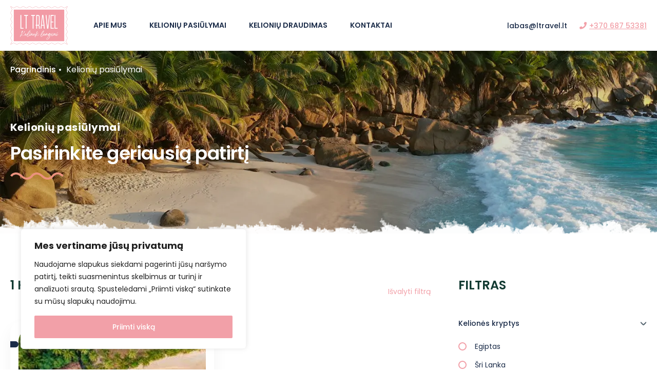

--- FILE ---
content_type: text/html; charset=UTF-8
request_url: https://ltravel.lt/kelioniu-pasiulymai/?location_id=10084&location_name
body_size: 30260
content:
<!DOCTYPE html>
<html lang="lt-LT" >
<head>
    <meta charset="UTF-8">
    <meta name="viewport"
          content="width=device-width, height=device-height, initial-scale=1, maximum-scale=2, minimum-scale=1 , user-scalable=0">
    <meta name="theme-color" content="#f2a0a8"/>
    <meta http-equiv="x-ua-compatible" content="IE=edge">
            <meta name="traveler" content="3.2.2"/>      <link rel="profile" href="https://gmpg.org/xfn/11">
    <link rel="pingback" href="https://ltravel.lt/xmlrpc.php">
        <meta name='robots' content='index, follow, max-image-preview:large, max-snippet:-1, max-video-preview:-1' />
	<style>img:is([sizes="auto" i], [sizes^="auto," i]) { contain-intrinsic-size: 3000px 1500px }</style>
	
	<!-- This site is optimized with the Yoast SEO plugin v25.6 - https://yoast.com/wordpress/plugins/seo/ -->
	<title>Kelionių pasiūlymai - LT Travel</title>
	<link rel="canonical" href="https://ltravel.lt/kelioniu-pasiulymai/" />
	<meta property="og:locale" content="lt_LT" />
	<meta property="og:type" content="article" />
	<meta property="og:title" content="Kelionių pasiūlymai - LT Travel" />
	<meta property="og:url" content="https://ltravel.lt/kelioniu-pasiulymai/" />
	<meta property="og:site_name" content="LT Travel" />
	<meta property="article:publisher" content="https://www.facebook.com/profile.php?id=61550783648925" />
	<meta property="article:modified_time" content="2024-04-17T19:56:05+00:00" />
	<meta property="og:image" content="https://ltravel.lt/wp-content/uploads/2024/03/home-hero-2.webp" />
	<meta property="og:image:width" content="1440" />
	<meta property="og:image:height" content="493" />
	<meta property="og:image:type" content="image/webp" />
	<meta name="twitter:card" content="summary_large_image" />
	<script type="application/ld+json" class="yoast-schema-graph">{"@context":"https://schema.org","@graph":[{"@type":"WebPage","@id":"https://ltravel.lt/kelioniu-pasiulymai/","url":"https://ltravel.lt/kelioniu-pasiulymai/","name":"Kelionių pasiūlymai - LT Travel","isPartOf":{"@id":"https://ltravel.lt/#website"},"primaryImageOfPage":{"@id":"https://ltravel.lt/kelioniu-pasiulymai/#primaryimage"},"image":{"@id":"https://ltravel.lt/kelioniu-pasiulymai/#primaryimage"},"thumbnailUrl":"https://ltravel.lt/wp-content/uploads/2024/03/home-hero-2.webp","datePublished":"2020-04-23T07:10:48+00:00","dateModified":"2024-04-17T19:56:05+00:00","breadcrumb":{"@id":"https://ltravel.lt/kelioniu-pasiulymai/#breadcrumb"},"inLanguage":"lt-LT","potentialAction":[{"@type":"ReadAction","target":["https://ltravel.lt/kelioniu-pasiulymai/"]}]},{"@type":"ImageObject","inLanguage":"lt-LT","@id":"https://ltravel.lt/kelioniu-pasiulymai/#primaryimage","url":"https://ltravel.lt/wp-content/uploads/2024/03/home-hero-2.webp","contentUrl":"https://ltravel.lt/wp-content/uploads/2024/03/home-hero-2.webp","width":1440,"height":493},{"@type":"BreadcrumbList","@id":"https://ltravel.lt/kelioniu-pasiulymai/#breadcrumb","itemListElement":[{"@type":"ListItem","position":1,"name":"Home","item":"https://ltravel.lt/"},{"@type":"ListItem","position":2,"name":"Kelionių pasiūlymai"}]},{"@type":"WebSite","@id":"https://ltravel.lt/#website","url":"https://ltravel.lt/","name":"LT Travel","description":"","publisher":{"@id":"https://ltravel.lt/#organization"},"potentialAction":[{"@type":"SearchAction","target":{"@type":"EntryPoint","urlTemplate":"https://ltravel.lt/?s={search_term_string}"},"query-input":{"@type":"PropertyValueSpecification","valueRequired":true,"valueName":"search_term_string"}}],"inLanguage":"lt-LT"},{"@type":"Organization","@id":"https://ltravel.lt/#organization","name":"LT Travel","url":"https://ltravel.lt/","logo":{"@type":"ImageObject","inLanguage":"lt-LT","@id":"https://ltravel.lt/#/schema/logo/image/","url":"https://ltravel.lt/wp-content/uploads/2020/04/ltravel-logo.png","contentUrl":"https://ltravel.lt/wp-content/uploads/2020/04/ltravel-logo.png","width":808,"height":541,"caption":"LT Travel"},"image":{"@id":"https://ltravel.lt/#/schema/logo/image/"},"sameAs":["https://www.facebook.com/profile.php?id=61550783648925"]}]}</script>
	<!-- / Yoast SEO plugin. -->


<link rel='dns-prefetch' href='//api.tiles.mapbox.com' />
<link rel='dns-prefetch' href='//www.googletagmanager.com' />
<link rel='dns-prefetch' href='//fonts.googleapis.com' />
<link rel='dns-prefetch' href='//maxst.icons8.com' />
<link rel='dns-prefetch' href='//api.mapbox.com' />
<link rel="alternate" type="application/rss+xml" title="LT Travel &raquo; Įrašų RSS srautas" href="https://ltravel.lt/feed/" />
<link rel="alternate" type="application/rss+xml" title="LT Travel &raquo; Komentarų RSS srautas" href="https://ltravel.lt/comments/feed/" />
<script type="text/javascript">
/* <![CDATA[ */
window._wpemojiSettings = {"baseUrl":"https:\/\/s.w.org\/images\/core\/emoji\/16.0.1\/72x72\/","ext":".png","svgUrl":"https:\/\/s.w.org\/images\/core\/emoji\/16.0.1\/svg\/","svgExt":".svg","source":{"concatemoji":"https:\/\/ltravel.lt\/wp-includes\/js\/wp-emoji-release.min.js?ver=43309519ea1946fc98d4b6cbc2b5ca66"}};
/*! This file is auto-generated */
!function(s,n){var o,i,e;function c(e){try{var t={supportTests:e,timestamp:(new Date).valueOf()};sessionStorage.setItem(o,JSON.stringify(t))}catch(e){}}function p(e,t,n){e.clearRect(0,0,e.canvas.width,e.canvas.height),e.fillText(t,0,0);var t=new Uint32Array(e.getImageData(0,0,e.canvas.width,e.canvas.height).data),a=(e.clearRect(0,0,e.canvas.width,e.canvas.height),e.fillText(n,0,0),new Uint32Array(e.getImageData(0,0,e.canvas.width,e.canvas.height).data));return t.every(function(e,t){return e===a[t]})}function u(e,t){e.clearRect(0,0,e.canvas.width,e.canvas.height),e.fillText(t,0,0);for(var n=e.getImageData(16,16,1,1),a=0;a<n.data.length;a++)if(0!==n.data[a])return!1;return!0}function f(e,t,n,a){switch(t){case"flag":return n(e,"\ud83c\udff3\ufe0f\u200d\u26a7\ufe0f","\ud83c\udff3\ufe0f\u200b\u26a7\ufe0f")?!1:!n(e,"\ud83c\udde8\ud83c\uddf6","\ud83c\udde8\u200b\ud83c\uddf6")&&!n(e,"\ud83c\udff4\udb40\udc67\udb40\udc62\udb40\udc65\udb40\udc6e\udb40\udc67\udb40\udc7f","\ud83c\udff4\u200b\udb40\udc67\u200b\udb40\udc62\u200b\udb40\udc65\u200b\udb40\udc6e\u200b\udb40\udc67\u200b\udb40\udc7f");case"emoji":return!a(e,"\ud83e\udedf")}return!1}function g(e,t,n,a){var r="undefined"!=typeof WorkerGlobalScope&&self instanceof WorkerGlobalScope?new OffscreenCanvas(300,150):s.createElement("canvas"),o=r.getContext("2d",{willReadFrequently:!0}),i=(o.textBaseline="top",o.font="600 32px Arial",{});return e.forEach(function(e){i[e]=t(o,e,n,a)}),i}function t(e){var t=s.createElement("script");t.src=e,t.defer=!0,s.head.appendChild(t)}"undefined"!=typeof Promise&&(o="wpEmojiSettingsSupports",i=["flag","emoji"],n.supports={everything:!0,everythingExceptFlag:!0},e=new Promise(function(e){s.addEventListener("DOMContentLoaded",e,{once:!0})}),new Promise(function(t){var n=function(){try{var e=JSON.parse(sessionStorage.getItem(o));if("object"==typeof e&&"number"==typeof e.timestamp&&(new Date).valueOf()<e.timestamp+604800&&"object"==typeof e.supportTests)return e.supportTests}catch(e){}return null}();if(!n){if("undefined"!=typeof Worker&&"undefined"!=typeof OffscreenCanvas&&"undefined"!=typeof URL&&URL.createObjectURL&&"undefined"!=typeof Blob)try{var e="postMessage("+g.toString()+"("+[JSON.stringify(i),f.toString(),p.toString(),u.toString()].join(",")+"));",a=new Blob([e],{type:"text/javascript"}),r=new Worker(URL.createObjectURL(a),{name:"wpTestEmojiSupports"});return void(r.onmessage=function(e){c(n=e.data),r.terminate(),t(n)})}catch(e){}c(n=g(i,f,p,u))}t(n)}).then(function(e){for(var t in e)n.supports[t]=e[t],n.supports.everything=n.supports.everything&&n.supports[t],"flag"!==t&&(n.supports.everythingExceptFlag=n.supports.everythingExceptFlag&&n.supports[t]);n.supports.everythingExceptFlag=n.supports.everythingExceptFlag&&!n.supports.flag,n.DOMReady=!1,n.readyCallback=function(){n.DOMReady=!0}}).then(function(){return e}).then(function(){var e;n.supports.everything||(n.readyCallback(),(e=n.source||{}).concatemoji?t(e.concatemoji):e.wpemoji&&e.twemoji&&(t(e.twemoji),t(e.wpemoji)))}))}((window,document),window._wpemojiSettings);
/* ]]> */
</script>
<link rel='stylesheet' id='st-google-fonts-css' href='//fonts.googleapis.com/css?family=Poppins:300,regular,700,800Caveat:regular,500,600,700&#038;subset=latin-ext,latin,cyrillic-ext,cyrillic' type='text/css' media='all' />
<style id='wp-emoji-styles-inline-css' type='text/css'>

	img.wp-smiley, img.emoji {
		display: inline !important;
		border: none !important;
		box-shadow: none !important;
		height: 1em !important;
		width: 1em !important;
		margin: 0 0.07em !important;
		vertical-align: -0.1em !important;
		background: none !important;
		padding: 0 !important;
	}
</style>
<link rel='stylesheet' id='wp-block-library-css' href='https://ltravel.lt/wp-includes/css/dist/block-library/style.min.css?ver=43309519ea1946fc98d4b6cbc2b5ca66' type='text/css' media='all' />
<style id='classic-theme-styles-inline-css' type='text/css'>
/*! This file is auto-generated */
.wp-block-button__link{color:#fff;background-color:#32373c;border-radius:9999px;box-shadow:none;text-decoration:none;padding:calc(.667em + 2px) calc(1.333em + 2px);font-size:1.125em}.wp-block-file__button{background:#32373c;color:#fff;text-decoration:none}
</style>
<style id='global-styles-inline-css' type='text/css'>
:root{--wp--preset--aspect-ratio--square: 1;--wp--preset--aspect-ratio--4-3: 4/3;--wp--preset--aspect-ratio--3-4: 3/4;--wp--preset--aspect-ratio--3-2: 3/2;--wp--preset--aspect-ratio--2-3: 2/3;--wp--preset--aspect-ratio--16-9: 16/9;--wp--preset--aspect-ratio--9-16: 9/16;--wp--preset--color--black: #000000;--wp--preset--color--cyan-bluish-gray: #abb8c3;--wp--preset--color--white: #ffffff;--wp--preset--color--pale-pink: #f78da7;--wp--preset--color--vivid-red: #cf2e2e;--wp--preset--color--luminous-vivid-orange: #ff6900;--wp--preset--color--luminous-vivid-amber: #fcb900;--wp--preset--color--light-green-cyan: #7bdcb5;--wp--preset--color--vivid-green-cyan: #00d084;--wp--preset--color--pale-cyan-blue: #8ed1fc;--wp--preset--color--vivid-cyan-blue: #0693e3;--wp--preset--color--vivid-purple: #9b51e0;--wp--preset--gradient--vivid-cyan-blue-to-vivid-purple: linear-gradient(135deg,rgba(6,147,227,1) 0%,rgb(155,81,224) 100%);--wp--preset--gradient--light-green-cyan-to-vivid-green-cyan: linear-gradient(135deg,rgb(122,220,180) 0%,rgb(0,208,130) 100%);--wp--preset--gradient--luminous-vivid-amber-to-luminous-vivid-orange: linear-gradient(135deg,rgba(252,185,0,1) 0%,rgba(255,105,0,1) 100%);--wp--preset--gradient--luminous-vivid-orange-to-vivid-red: linear-gradient(135deg,rgba(255,105,0,1) 0%,rgb(207,46,46) 100%);--wp--preset--gradient--very-light-gray-to-cyan-bluish-gray: linear-gradient(135deg,rgb(238,238,238) 0%,rgb(169,184,195) 100%);--wp--preset--gradient--cool-to-warm-spectrum: linear-gradient(135deg,rgb(74,234,220) 0%,rgb(151,120,209) 20%,rgb(207,42,186) 40%,rgb(238,44,130) 60%,rgb(251,105,98) 80%,rgb(254,248,76) 100%);--wp--preset--gradient--blush-light-purple: linear-gradient(135deg,rgb(255,206,236) 0%,rgb(152,150,240) 100%);--wp--preset--gradient--blush-bordeaux: linear-gradient(135deg,rgb(254,205,165) 0%,rgb(254,45,45) 50%,rgb(107,0,62) 100%);--wp--preset--gradient--luminous-dusk: linear-gradient(135deg,rgb(255,203,112) 0%,rgb(199,81,192) 50%,rgb(65,88,208) 100%);--wp--preset--gradient--pale-ocean: linear-gradient(135deg,rgb(255,245,203) 0%,rgb(182,227,212) 50%,rgb(51,167,181) 100%);--wp--preset--gradient--electric-grass: linear-gradient(135deg,rgb(202,248,128) 0%,rgb(113,206,126) 100%);--wp--preset--gradient--midnight: linear-gradient(135deg,rgb(2,3,129) 0%,rgb(40,116,252) 100%);--wp--preset--font-size--small: 13px;--wp--preset--font-size--medium: 20px;--wp--preset--font-size--large: 36px;--wp--preset--font-size--x-large: 42px;--wp--preset--spacing--20: 0.44rem;--wp--preset--spacing--30: 0.67rem;--wp--preset--spacing--40: 1rem;--wp--preset--spacing--50: 1.5rem;--wp--preset--spacing--60: 2.25rem;--wp--preset--spacing--70: 3.38rem;--wp--preset--spacing--80: 5.06rem;--wp--preset--shadow--natural: 6px 6px 9px rgba(0, 0, 0, 0.2);--wp--preset--shadow--deep: 12px 12px 50px rgba(0, 0, 0, 0.4);--wp--preset--shadow--sharp: 6px 6px 0px rgba(0, 0, 0, 0.2);--wp--preset--shadow--outlined: 6px 6px 0px -3px rgba(255, 255, 255, 1), 6px 6px rgba(0, 0, 0, 1);--wp--preset--shadow--crisp: 6px 6px 0px rgba(0, 0, 0, 1);}:where(.is-layout-flex){gap: 0.5em;}:where(.is-layout-grid){gap: 0.5em;}body .is-layout-flex{display: flex;}.is-layout-flex{flex-wrap: wrap;align-items: center;}.is-layout-flex > :is(*, div){margin: 0;}body .is-layout-grid{display: grid;}.is-layout-grid > :is(*, div){margin: 0;}:where(.wp-block-columns.is-layout-flex){gap: 2em;}:where(.wp-block-columns.is-layout-grid){gap: 2em;}:where(.wp-block-post-template.is-layout-flex){gap: 1.25em;}:where(.wp-block-post-template.is-layout-grid){gap: 1.25em;}.has-black-color{color: var(--wp--preset--color--black) !important;}.has-cyan-bluish-gray-color{color: var(--wp--preset--color--cyan-bluish-gray) !important;}.has-white-color{color: var(--wp--preset--color--white) !important;}.has-pale-pink-color{color: var(--wp--preset--color--pale-pink) !important;}.has-vivid-red-color{color: var(--wp--preset--color--vivid-red) !important;}.has-luminous-vivid-orange-color{color: var(--wp--preset--color--luminous-vivid-orange) !important;}.has-luminous-vivid-amber-color{color: var(--wp--preset--color--luminous-vivid-amber) !important;}.has-light-green-cyan-color{color: var(--wp--preset--color--light-green-cyan) !important;}.has-vivid-green-cyan-color{color: var(--wp--preset--color--vivid-green-cyan) !important;}.has-pale-cyan-blue-color{color: var(--wp--preset--color--pale-cyan-blue) !important;}.has-vivid-cyan-blue-color{color: var(--wp--preset--color--vivid-cyan-blue) !important;}.has-vivid-purple-color{color: var(--wp--preset--color--vivid-purple) !important;}.has-black-background-color{background-color: var(--wp--preset--color--black) !important;}.has-cyan-bluish-gray-background-color{background-color: var(--wp--preset--color--cyan-bluish-gray) !important;}.has-white-background-color{background-color: var(--wp--preset--color--white) !important;}.has-pale-pink-background-color{background-color: var(--wp--preset--color--pale-pink) !important;}.has-vivid-red-background-color{background-color: var(--wp--preset--color--vivid-red) !important;}.has-luminous-vivid-orange-background-color{background-color: var(--wp--preset--color--luminous-vivid-orange) !important;}.has-luminous-vivid-amber-background-color{background-color: var(--wp--preset--color--luminous-vivid-amber) !important;}.has-light-green-cyan-background-color{background-color: var(--wp--preset--color--light-green-cyan) !important;}.has-vivid-green-cyan-background-color{background-color: var(--wp--preset--color--vivid-green-cyan) !important;}.has-pale-cyan-blue-background-color{background-color: var(--wp--preset--color--pale-cyan-blue) !important;}.has-vivid-cyan-blue-background-color{background-color: var(--wp--preset--color--vivid-cyan-blue) !important;}.has-vivid-purple-background-color{background-color: var(--wp--preset--color--vivid-purple) !important;}.has-black-border-color{border-color: var(--wp--preset--color--black) !important;}.has-cyan-bluish-gray-border-color{border-color: var(--wp--preset--color--cyan-bluish-gray) !important;}.has-white-border-color{border-color: var(--wp--preset--color--white) !important;}.has-pale-pink-border-color{border-color: var(--wp--preset--color--pale-pink) !important;}.has-vivid-red-border-color{border-color: var(--wp--preset--color--vivid-red) !important;}.has-luminous-vivid-orange-border-color{border-color: var(--wp--preset--color--luminous-vivid-orange) !important;}.has-luminous-vivid-amber-border-color{border-color: var(--wp--preset--color--luminous-vivid-amber) !important;}.has-light-green-cyan-border-color{border-color: var(--wp--preset--color--light-green-cyan) !important;}.has-vivid-green-cyan-border-color{border-color: var(--wp--preset--color--vivid-green-cyan) !important;}.has-pale-cyan-blue-border-color{border-color: var(--wp--preset--color--pale-cyan-blue) !important;}.has-vivid-cyan-blue-border-color{border-color: var(--wp--preset--color--vivid-cyan-blue) !important;}.has-vivid-purple-border-color{border-color: var(--wp--preset--color--vivid-purple) !important;}.has-vivid-cyan-blue-to-vivid-purple-gradient-background{background: var(--wp--preset--gradient--vivid-cyan-blue-to-vivid-purple) !important;}.has-light-green-cyan-to-vivid-green-cyan-gradient-background{background: var(--wp--preset--gradient--light-green-cyan-to-vivid-green-cyan) !important;}.has-luminous-vivid-amber-to-luminous-vivid-orange-gradient-background{background: var(--wp--preset--gradient--luminous-vivid-amber-to-luminous-vivid-orange) !important;}.has-luminous-vivid-orange-to-vivid-red-gradient-background{background: var(--wp--preset--gradient--luminous-vivid-orange-to-vivid-red) !important;}.has-very-light-gray-to-cyan-bluish-gray-gradient-background{background: var(--wp--preset--gradient--very-light-gray-to-cyan-bluish-gray) !important;}.has-cool-to-warm-spectrum-gradient-background{background: var(--wp--preset--gradient--cool-to-warm-spectrum) !important;}.has-blush-light-purple-gradient-background{background: var(--wp--preset--gradient--blush-light-purple) !important;}.has-blush-bordeaux-gradient-background{background: var(--wp--preset--gradient--blush-bordeaux) !important;}.has-luminous-dusk-gradient-background{background: var(--wp--preset--gradient--luminous-dusk) !important;}.has-pale-ocean-gradient-background{background: var(--wp--preset--gradient--pale-ocean) !important;}.has-electric-grass-gradient-background{background: var(--wp--preset--gradient--electric-grass) !important;}.has-midnight-gradient-background{background: var(--wp--preset--gradient--midnight) !important;}.has-small-font-size{font-size: var(--wp--preset--font-size--small) !important;}.has-medium-font-size{font-size: var(--wp--preset--font-size--medium) !important;}.has-large-font-size{font-size: var(--wp--preset--font-size--large) !important;}.has-x-large-font-size{font-size: var(--wp--preset--font-size--x-large) !important;}
:where(.wp-block-post-template.is-layout-flex){gap: 1.25em;}:where(.wp-block-post-template.is-layout-grid){gap: 1.25em;}
:where(.wp-block-columns.is-layout-flex){gap: 2em;}:where(.wp-block-columns.is-layout-grid){gap: 2em;}
:root :where(.wp-block-pullquote){font-size: 1.5em;line-height: 1.6;}
</style>
<link rel='stylesheet' id='contact-form-7-css' href='https://ltravel.lt/wp-content/plugins/contact-form-7/includes/css/styles.css?ver=6.1.4' type='text/css' media='all' />
<link rel='stylesheet' id='jquery-ui-css-css' href='https://ltravel.lt/wp-content/plugins/custom-datepicker-nmr/css/jquery-ui.css?ver=43309519ea1946fc98d4b6cbc2b5ca66' type='text/css' media='all' />
<link rel='stylesheet' id='bootstrap-css' href='https://ltravel.lt/wp-content/themes/traveler/v3/bootstrap/css/bootstrap.min.css?ver=43309519ea1946fc98d4b6cbc2b5ca66' type='text/css' media='all' />
<link rel='stylesheet' id='sweetalert2-css-css' href='https://ltravel.lt/wp-content/themes/traveler/v3/css/sweetalert2.css?ver=43309519ea1946fc98d4b6cbc2b5ca66' type='text/css' media='all' />
<link rel='stylesheet' id='fontawesome-css' href='https://ltravel.lt/wp-content/themes/traveler/v3/fonts/fontawesome/css/all.min.css?ver=43309519ea1946fc98d4b6cbc2b5ca66' type='text/css' media='all' />
<link rel='stylesheet' id='google-font-css-css' href='https://fonts.googleapis.com/css?family=Poppins%3A400%2C500%2C600&#038;display=swap&#038;ver=6.8.3' type='text/css' media='all' />
<link rel='stylesheet' id='daterangepicker-css' href='https://ltravel.lt/wp-content/themes/traveler/v2/js/daterangepicker/daterangepicker.css?ver=43309519ea1946fc98d4b6cbc2b5ca66' type='text/css' media='all' />
<link rel='stylesheet' id='rangeSlider-css' href='https://ltravel.lt/wp-content/themes/traveler/v3/ion.rangeSlider/css/ion.rangeSlider.css?ver=43309519ea1946fc98d4b6cbc2b5ca66' type='text/css' media='all' />
<link rel='stylesheet' id='rangeSlider-skinHTML5-css' href='https://ltravel.lt/wp-content/themes/traveler/v3/ion.rangeSlider/css/ion.rangeSlider.skinHTML5.css?ver=43309519ea1946fc98d4b6cbc2b5ca66' type='text/css' media='all' />
<link rel='stylesheet' id='awesome-line-awesome-css-css' href='https://maxst.icons8.com/vue-static/landings/line-awesome/line-awesome/1.1.0/css/line-awesome.min.css?ver=43309519ea1946fc98d4b6cbc2b5ca66' type='text/css' media='all' />
<link rel='stylesheet' id='owlcarousel-css' href='https://ltravel.lt/wp-content/themes/traveler/v2/js/owlcarousel/assets/owl.carousel.min.css?ver=43309519ea1946fc98d4b6cbc2b5ca66' type='text/css' media='all' />
<link rel='stylesheet' id='mapbox-css-css' href='https://api.tiles.mapbox.com/mapbox-gl-js/v1.6.0/mapbox-gl.css?optimize=true&#038;ver=6.8.3' type='text/css' media='all' />
<link rel='stylesheet' id='mapbox-css-api-css' href='https://api.mapbox.com/mapbox-gl-js/v1.12.0/mapbox-gl.css?ver=43309519ea1946fc98d4b6cbc2b5ca66' type='text/css' media='all' />
<link rel='stylesheet' id='mapbox-custom-css-css' href='https://ltravel.lt/wp-content/themes/traveler/v2/css/mapbox-custom.css?ver=43309519ea1946fc98d4b6cbc2b5ca66' type='text/css' media='all' />
<link rel='stylesheet' id='main-css' href='https://ltravel.lt/wp-content/themes/traveler/v3/css/main.css?ver=43309519ea1946fc98d4b6cbc2b5ca66' type='text/css' media='all' />
<link rel='stylesheet' id='layout-hotelv2-main-css' href='https://ltravel.lt/wp-content/themes/traveler/inc/modules/layouts/elementorv2/assets/css/main.css?ver=43309519ea1946fc98d4b6cbc2b5ca66' type='text/css' media='all' />
<link rel='stylesheet' id='layout-font-icon-css' href='https://ltravel.lt/wp-content/themes/traveler/inc/modules/layouts/cores/assets/css/traveler-icon.css?ver=43309519ea1946fc98d4b6cbc2b5ca66' type='text/css' media='all' />
<link rel='stylesheet' id='parent-style-css' href='https://ltravel.lt/wp-content/themes/traveler/style.css?ver=43309519ea1946fc98d4b6cbc2b5ca66' type='text/css' media='all' />
<link rel='stylesheet' id='child-style-css' href='https://ltravel.lt/wp-content/themes/traveler-childtheme/style.css?ver=43309519ea1946fc98d4b6cbc2b5ca66' type='text/css' media='all' />
<link rel='stylesheet' id='custom-style-css' href='https://ltravel.lt/wp-content/themes/traveler-childtheme/assets/css/custom.css?ver=43309519ea1946fc98d4b6cbc2b5ca66' type='text/css' media='all' />
<link rel='stylesheet' id='elementor-widget-style-css' href='https://ltravel.lt/wp-content/plugins/traveler-layout-essential-for-elementor/assets/css/main.css?ver=43309519ea1946fc98d4b6cbc2b5ca66' type='text/css' media='all' />
<link rel='stylesheet' id='magnific-css-css' href='https://ltravel.lt/wp-content/themes/traveler/v2/css/magnific-popup.css?ver=43309519ea1946fc98d4b6cbc2b5ca66' type='text/css' media='all' />
<script type="text/javascript" id="cookie-law-info-js-extra">
/* <![CDATA[ */
var _ckyConfig = {"_ipData":[],"_assetsURL":"https:\/\/ltravel.lt\/wp-content\/plugins\/cookie-law-info\/lite\/frontend\/images\/","_publicURL":"https:\/\/ltravel.lt","_expiry":"365","_categories":[{"name":"Necessary","slug":"necessary","isNecessary":true,"ccpaDoNotSell":true,"cookies":[],"active":true,"defaultConsent":{"gdpr":true,"ccpa":true}},{"name":"Functional","slug":"functional","isNecessary":false,"ccpaDoNotSell":true,"cookies":[],"active":true,"defaultConsent":{"gdpr":false,"ccpa":false}},{"name":"Analytics","slug":"analytics","isNecessary":false,"ccpaDoNotSell":true,"cookies":[],"active":true,"defaultConsent":{"gdpr":false,"ccpa":false}},{"name":"Performance","slug":"performance","isNecessary":false,"ccpaDoNotSell":true,"cookies":[],"active":true,"defaultConsent":{"gdpr":false,"ccpa":false}},{"name":"Advertisement","slug":"advertisement","isNecessary":false,"ccpaDoNotSell":true,"cookies":[],"active":true,"defaultConsent":{"gdpr":false,"ccpa":false}}],"_activeLaw":"gdpr","_rootDomain":"","_block":"1","_showBanner":"1","_bannerConfig":{"settings":{"type":"box","preferenceCenterType":"popup","position":"bottom-left","applicableLaw":"gdpr"},"behaviours":{"reloadBannerOnAccept":false,"loadAnalyticsByDefault":false,"animations":{"onLoad":"animate","onHide":"sticky"}},"config":{"revisitConsent":{"status":false,"tag":"revisit-consent","position":"bottom-left","meta":{"url":"#"},"styles":{"background-color":"#0056A7"},"elements":{"title":{"type":"text","tag":"revisit-consent-title","status":true,"styles":{"color":"#0056a7"}}}},"preferenceCenter":{"toggle":{"status":true,"tag":"detail-category-toggle","type":"toggle","states":{"active":{"styles":{"background-color":"#1863DC"}},"inactive":{"styles":{"background-color":"#D0D5D2"}}}}},"categoryPreview":{"status":false,"toggle":{"status":true,"tag":"detail-category-preview-toggle","type":"toggle","states":{"active":{"styles":{"background-color":"#1863DC"}},"inactive":{"styles":{"background-color":"#D0D5D2"}}}}},"videoPlaceholder":{"status":true,"styles":{"background-color":"#000000","border-color":"#000000","color":"#ffffff"}},"readMore":{"status":false,"tag":"readmore-button","type":"link","meta":{"noFollow":true,"newTab":true},"styles":{"color":"#1863DC","background-color":"transparent","border-color":"transparent"}},"auditTable":{"status":false},"optOption":{"status":true,"toggle":{"status":true,"tag":"optout-option-toggle","type":"toggle","states":{"active":{"styles":{"background-color":"#1863dc"}},"inactive":{"styles":{"background-color":"#FFFFFF"}}}}}}},"_version":"3.3.2","_logConsent":"1","_tags":[{"tag":"accept-button","styles":{"color":"#FFFFFF","background-color":"#f2a0a8","border-color":"#f2a0a8"}},{"tag":"reject-button","styles":{"color":"#1863DC","background-color":"transparent","border-color":"#1863DC"}},{"tag":"settings-button","styles":{"color":"#1863DC","background-color":"transparent","border-color":"#1863DC"}},{"tag":"readmore-button","styles":{"color":"#1863DC","background-color":"transparent","border-color":"transparent"}},{"tag":"donotsell-button","styles":{"color":"#1863DC","background-color":"transparent","border-color":"transparent"}},{"tag":"accept-button","styles":{"color":"#FFFFFF","background-color":"#f2a0a8","border-color":"#f2a0a8"}},{"tag":"revisit-consent","styles":{"background-color":"#0056A7"}}],"_shortCodes":[{"key":"cky_readmore","content":"<a href=\"#\" class=\"cky-policy\" aria-label=\"Cookie Policy\" target=\"_blank\" rel=\"noopener\" data-cky-tag=\"readmore-button\">Cookie Policy<\/a>","tag":"readmore-button","status":false,"attributes":{"rel":"nofollow","target":"_blank"}},{"key":"cky_show_desc","content":"<button class=\"cky-show-desc-btn\" data-cky-tag=\"show-desc-button\" aria-label=\"Show more\">Show more<\/button>","tag":"show-desc-button","status":true,"attributes":[]},{"key":"cky_hide_desc","content":"<button class=\"cky-show-desc-btn\" data-cky-tag=\"hide-desc-button\" aria-label=\"Show less\">Show less<\/button>","tag":"hide-desc-button","status":true,"attributes":[]},{"key":"cky_category_toggle_label","content":"[cky_{{status}}_category_label] [cky_preference_{{category_slug}}_title]","tag":"","status":true,"attributes":[]},{"key":"cky_enable_category_label","content":"Enable","tag":"","status":true,"attributes":[]},{"key":"cky_disable_category_label","content":"Disable","tag":"","status":true,"attributes":[]},{"key":"cky_video_placeholder","content":"<div class=\"video-placeholder-normal\" data-cky-tag=\"video-placeholder\" id=\"[UNIQUEID]\"><p class=\"video-placeholder-text-normal\" data-cky-tag=\"placeholder-title\">Please accept cookies to access this content<\/p><\/div>","tag":"","status":true,"attributes":[]},{"key":"cky_enable_optout_label","content":"Enable","tag":"","status":true,"attributes":[]},{"key":"cky_disable_optout_label","content":"Disable","tag":"","status":true,"attributes":[]},{"key":"cky_optout_toggle_label","content":"[cky_{{status}}_optout_label] [cky_optout_option_title]","tag":"","status":true,"attributes":[]},{"key":"cky_optout_option_title","content":"Do Not Sell or Share My Personal Information","tag":"","status":true,"attributes":[]},{"key":"cky_optout_close_label","content":"Close","tag":"","status":true,"attributes":[]},{"key":"cky_preference_close_label","content":"Close","tag":"","status":true,"attributes":[]}],"_rtl":"","_language":"en","_providersToBlock":[]};
var _ckyStyles = {"css":".cky-overlay{background: #000000; opacity: 0.4; position: fixed; top: 0; left: 0; width: 100%; height: 100%; z-index: 99999999;}.cky-hide{display: none;}.cky-btn-revisit-wrapper{display: flex; align-items: center; justify-content: center; background: #0056a7; width: 45px; height: 45px; border-radius: 50%; position: fixed; z-index: 999999; cursor: pointer;}.cky-revisit-bottom-left{bottom: 15px; left: 15px;}.cky-revisit-bottom-right{bottom: 15px; right: 15px;}.cky-btn-revisit-wrapper .cky-btn-revisit{display: flex; align-items: center; justify-content: center; background: none; border: none; cursor: pointer; position: relative; margin: 0; padding: 0;}.cky-btn-revisit-wrapper .cky-btn-revisit img{max-width: fit-content; margin: 0; height: 30px; width: 30px;}.cky-revisit-bottom-left:hover::before{content: attr(data-tooltip); position: absolute; background: #4e4b66; color: #ffffff; left: calc(100% + 7px); font-size: 12px; line-height: 16px; width: max-content; padding: 4px 8px; border-radius: 4px;}.cky-revisit-bottom-left:hover::after{position: absolute; content: \"\"; border: 5px solid transparent; left: calc(100% + 2px); border-left-width: 0; border-right-color: #4e4b66;}.cky-revisit-bottom-right:hover::before{content: attr(data-tooltip); position: absolute; background: #4e4b66; color: #ffffff; right: calc(100% + 7px); font-size: 12px; line-height: 16px; width: max-content; padding: 4px 8px; border-radius: 4px;}.cky-revisit-bottom-right:hover::after{position: absolute; content: \"\"; border: 5px solid transparent; right: calc(100% + 2px); border-right-width: 0; border-left-color: #4e4b66;}.cky-revisit-hide{display: none;}.cky-consent-container{position: fixed; width: 440px; box-sizing: border-box; z-index: 9999999; border-radius: 6px;}.cky-consent-container .cky-consent-bar{background: #ffffff; border: 1px solid; padding: 20px 26px; box-shadow: 0 -1px 10px 0 #acabab4d; border-radius: 6px;}.cky-box-bottom-left{bottom: 40px; left: 40px;}.cky-box-bottom-right{bottom: 40px; right: 40px;}.cky-box-top-left{top: 40px; left: 40px;}.cky-box-top-right{top: 40px; right: 40px;}.cky-custom-brand-logo-wrapper .cky-custom-brand-logo{width: 100px; height: auto; margin: 0 0 12px 0;}.cky-notice .cky-title{color: #212121; font-weight: 700; font-size: 18px; line-height: 24px; margin: 0 0 12px 0;}.cky-notice-des *,.cky-preference-content-wrapper *,.cky-accordion-header-des *,.cky-gpc-wrapper .cky-gpc-desc *{font-size: 14px;}.cky-notice-des{color: #212121; font-size: 14px; line-height: 24px; font-weight: 400;}.cky-notice-des img{height: 25px; width: 25px;}.cky-consent-bar .cky-notice-des p,.cky-gpc-wrapper .cky-gpc-desc p,.cky-preference-body-wrapper .cky-preference-content-wrapper p,.cky-accordion-header-wrapper .cky-accordion-header-des p,.cky-cookie-des-table li div:last-child p{color: inherit; margin-top: 0; overflow-wrap: break-word;}.cky-notice-des P:last-child,.cky-preference-content-wrapper p:last-child,.cky-cookie-des-table li div:last-child p:last-child,.cky-gpc-wrapper .cky-gpc-desc p:last-child{margin-bottom: 0;}.cky-notice-des a.cky-policy,.cky-notice-des button.cky-policy{font-size: 14px; color: #1863dc; white-space: nowrap; cursor: pointer; background: transparent; border: 1px solid; text-decoration: underline;}.cky-notice-des button.cky-policy{padding: 0;}.cky-notice-des a.cky-policy:focus-visible,.cky-notice-des button.cky-policy:focus-visible,.cky-preference-content-wrapper .cky-show-desc-btn:focus-visible,.cky-accordion-header .cky-accordion-btn:focus-visible,.cky-preference-header .cky-btn-close:focus-visible,.cky-switch input[type=\"checkbox\"]:focus-visible,.cky-footer-wrapper a:focus-visible,.cky-btn:focus-visible{outline: 2px solid #1863dc; outline-offset: 2px;}.cky-btn:focus:not(:focus-visible),.cky-accordion-header .cky-accordion-btn:focus:not(:focus-visible),.cky-preference-content-wrapper .cky-show-desc-btn:focus:not(:focus-visible),.cky-btn-revisit-wrapper .cky-btn-revisit:focus:not(:focus-visible),.cky-preference-header .cky-btn-close:focus:not(:focus-visible),.cky-consent-bar .cky-banner-btn-close:focus:not(:focus-visible){outline: 0;}button.cky-show-desc-btn:not(:hover):not(:active){color: #1863dc; background: transparent;}button.cky-accordion-btn:not(:hover):not(:active),button.cky-banner-btn-close:not(:hover):not(:active),button.cky-btn-revisit:not(:hover):not(:active),button.cky-btn-close:not(:hover):not(:active){background: transparent;}.cky-consent-bar button:hover,.cky-modal.cky-modal-open button:hover,.cky-consent-bar button:focus,.cky-modal.cky-modal-open button:focus{text-decoration: none;}.cky-notice-btn-wrapper{display: flex; justify-content: flex-start; align-items: center; flex-wrap: wrap; margin-top: 16px;}.cky-notice-btn-wrapper .cky-btn{text-shadow: none; box-shadow: none;}.cky-btn{flex: auto; max-width: 100%; font-size: 14px; font-family: inherit; line-height: 24px; padding: 8px; font-weight: 500; margin: 0 8px 0 0; border-radius: 2px; cursor: pointer; text-align: center; text-transform: none; min-height: 0;}.cky-btn:hover{opacity: 0.8;}.cky-btn-customize{color: #1863dc; background: transparent; border: 2px solid #1863dc;}.cky-btn-reject{color: #1863dc; background: transparent; border: 2px solid #1863dc;}.cky-btn-accept{background: #1863dc; color: #ffffff; border: 2px solid #1863dc;}.cky-btn:last-child{margin-right: 0;}@media (max-width: 576px){.cky-box-bottom-left{bottom: 0; left: 0;}.cky-box-bottom-right{bottom: 0; right: 0;}.cky-box-top-left{top: 0; left: 0;}.cky-box-top-right{top: 0; right: 0;}}@media (max-width: 440px){.cky-box-bottom-left, .cky-box-bottom-right, .cky-box-top-left, .cky-box-top-right{width: 100%; max-width: 100%;}.cky-consent-container .cky-consent-bar{padding: 20px 0;}.cky-custom-brand-logo-wrapper, .cky-notice .cky-title, .cky-notice-des, .cky-notice-btn-wrapper{padding: 0 24px;}.cky-notice-des{max-height: 40vh; overflow-y: scroll;}.cky-notice-btn-wrapper{flex-direction: column; margin-top: 0;}.cky-btn{width: 100%; margin: 10px 0 0 0;}.cky-notice-btn-wrapper .cky-btn-customize{order: 2;}.cky-notice-btn-wrapper .cky-btn-reject{order: 3;}.cky-notice-btn-wrapper .cky-btn-accept{order: 1; margin-top: 16px;}}@media (max-width: 352px){.cky-notice .cky-title{font-size: 16px;}.cky-notice-des *{font-size: 12px;}.cky-notice-des, .cky-btn{font-size: 12px;}}.cky-modal.cky-modal-open{display: flex; visibility: visible; -webkit-transform: translate(-50%, -50%); -moz-transform: translate(-50%, -50%); -ms-transform: translate(-50%, -50%); -o-transform: translate(-50%, -50%); transform: translate(-50%, -50%); top: 50%; left: 50%; transition: all 1s ease;}.cky-modal{box-shadow: 0 32px 68px rgba(0, 0, 0, 0.3); margin: 0 auto; position: fixed; max-width: 100%; background: #ffffff; top: 50%; box-sizing: border-box; border-radius: 6px; z-index: 999999999; color: #212121; -webkit-transform: translate(-50%, 100%); -moz-transform: translate(-50%, 100%); -ms-transform: translate(-50%, 100%); -o-transform: translate(-50%, 100%); transform: translate(-50%, 100%); visibility: hidden; transition: all 0s ease;}.cky-preference-center{max-height: 79vh; overflow: hidden; width: 845px; overflow: hidden; flex: 1 1 0; display: flex; flex-direction: column; border-radius: 6px;}.cky-preference-header{display: flex; align-items: center; justify-content: space-between; padding: 22px 24px; border-bottom: 1px solid;}.cky-preference-header .cky-preference-title{font-size: 18px; font-weight: 700; line-height: 24px;}.cky-preference-header .cky-btn-close{margin: 0; cursor: pointer; vertical-align: middle; padding: 0; background: none; border: none; width: auto; height: auto; min-height: 0; line-height: 0; text-shadow: none; box-shadow: none;}.cky-preference-header .cky-btn-close img{margin: 0; height: 10px; width: 10px;}.cky-preference-body-wrapper{padding: 0 24px; flex: 1; overflow: auto; box-sizing: border-box;}.cky-preference-content-wrapper,.cky-gpc-wrapper .cky-gpc-desc{font-size: 14px; line-height: 24px; font-weight: 400; padding: 12px 0;}.cky-preference-content-wrapper{border-bottom: 1px solid;}.cky-preference-content-wrapper img{height: 25px; width: 25px;}.cky-preference-content-wrapper .cky-show-desc-btn{font-size: 14px; font-family: inherit; color: #1863dc; text-decoration: none; line-height: 24px; padding: 0; margin: 0; white-space: nowrap; cursor: pointer; background: transparent; border-color: transparent; text-transform: none; min-height: 0; text-shadow: none; box-shadow: none;}.cky-accordion-wrapper{margin-bottom: 10px;}.cky-accordion{border-bottom: 1px solid;}.cky-accordion:last-child{border-bottom: none;}.cky-accordion .cky-accordion-item{display: flex; margin-top: 10px;}.cky-accordion .cky-accordion-body{display: none;}.cky-accordion.cky-accordion-active .cky-accordion-body{display: block; padding: 0 22px; margin-bottom: 16px;}.cky-accordion-header-wrapper{cursor: pointer; width: 100%;}.cky-accordion-item .cky-accordion-header{display: flex; justify-content: space-between; align-items: center;}.cky-accordion-header .cky-accordion-btn{font-size: 16px; font-family: inherit; color: #212121; line-height: 24px; background: none; border: none; font-weight: 700; padding: 0; margin: 0; cursor: pointer; text-transform: none; min-height: 0; text-shadow: none; box-shadow: none;}.cky-accordion-header .cky-always-active{color: #008000; font-weight: 600; line-height: 24px; font-size: 14px;}.cky-accordion-header-des{font-size: 14px; line-height: 24px; margin: 10px 0 16px 0;}.cky-accordion-chevron{margin-right: 22px; position: relative; cursor: pointer;}.cky-accordion-chevron-hide{display: none;}.cky-accordion .cky-accordion-chevron i::before{content: \"\"; position: absolute; border-right: 1.4px solid; border-bottom: 1.4px solid; border-color: inherit; height: 6px; width: 6px; -webkit-transform: rotate(-45deg); -moz-transform: rotate(-45deg); -ms-transform: rotate(-45deg); -o-transform: rotate(-45deg); transform: rotate(-45deg); transition: all 0.2s ease-in-out; top: 8px;}.cky-accordion.cky-accordion-active .cky-accordion-chevron i::before{-webkit-transform: rotate(45deg); -moz-transform: rotate(45deg); -ms-transform: rotate(45deg); -o-transform: rotate(45deg); transform: rotate(45deg);}.cky-audit-table{background: #f4f4f4; border-radius: 6px;}.cky-audit-table .cky-empty-cookies-text{color: inherit; font-size: 12px; line-height: 24px; margin: 0; padding: 10px;}.cky-audit-table .cky-cookie-des-table{font-size: 12px; line-height: 24px; font-weight: normal; padding: 15px 10px; border-bottom: 1px solid; border-bottom-color: inherit; margin: 0;}.cky-audit-table .cky-cookie-des-table:last-child{border-bottom: none;}.cky-audit-table .cky-cookie-des-table li{list-style-type: none; display: flex; padding: 3px 0;}.cky-audit-table .cky-cookie-des-table li:first-child{padding-top: 0;}.cky-cookie-des-table li div:first-child{width: 100px; font-weight: 600; word-break: break-word; word-wrap: break-word;}.cky-cookie-des-table li div:last-child{flex: 1; word-break: break-word; word-wrap: break-word; margin-left: 8px;}.cky-footer-shadow{display: block; width: 100%; height: 40px; background: linear-gradient(180deg, rgba(255, 255, 255, 0) 0%, #ffffff 100%); position: absolute; bottom: calc(100% - 1px);}.cky-footer-wrapper{position: relative;}.cky-prefrence-btn-wrapper{display: flex; flex-wrap: wrap; align-items: center; justify-content: center; padding: 22px 24px; border-top: 1px solid;}.cky-prefrence-btn-wrapper .cky-btn{flex: auto; max-width: 100%; text-shadow: none; box-shadow: none;}.cky-btn-preferences{color: #1863dc; background: transparent; border: 2px solid #1863dc;}.cky-preference-header,.cky-preference-body-wrapper,.cky-preference-content-wrapper,.cky-accordion-wrapper,.cky-accordion,.cky-accordion-wrapper,.cky-footer-wrapper,.cky-prefrence-btn-wrapper{border-color: inherit;}@media (max-width: 845px){.cky-modal{max-width: calc(100% - 16px);}}@media (max-width: 576px){.cky-modal{max-width: 100%;}.cky-preference-center{max-height: 100vh;}.cky-prefrence-btn-wrapper{flex-direction: column;}.cky-accordion.cky-accordion-active .cky-accordion-body{padding-right: 0;}.cky-prefrence-btn-wrapper .cky-btn{width: 100%; margin: 10px 0 0 0;}.cky-prefrence-btn-wrapper .cky-btn-reject{order: 3;}.cky-prefrence-btn-wrapper .cky-btn-accept{order: 1; margin-top: 0;}.cky-prefrence-btn-wrapper .cky-btn-preferences{order: 2;}}@media (max-width: 425px){.cky-accordion-chevron{margin-right: 15px;}.cky-notice-btn-wrapper{margin-top: 0;}.cky-accordion.cky-accordion-active .cky-accordion-body{padding: 0 15px;}}@media (max-width: 352px){.cky-preference-header .cky-preference-title{font-size: 16px;}.cky-preference-header{padding: 16px 24px;}.cky-preference-content-wrapper *, .cky-accordion-header-des *{font-size: 12px;}.cky-preference-content-wrapper, .cky-preference-content-wrapper .cky-show-more, .cky-accordion-header .cky-always-active, .cky-accordion-header-des, .cky-preference-content-wrapper .cky-show-desc-btn, .cky-notice-des a.cky-policy{font-size: 12px;}.cky-accordion-header .cky-accordion-btn{font-size: 14px;}}.cky-switch{display: flex;}.cky-switch input[type=\"checkbox\"]{position: relative; width: 44px; height: 24px; margin: 0; background: #d0d5d2; -webkit-appearance: none; border-radius: 50px; cursor: pointer; outline: 0; border: none; top: 0;}.cky-switch input[type=\"checkbox\"]:checked{background: #1863dc;}.cky-switch input[type=\"checkbox\"]:before{position: absolute; content: \"\"; height: 20px; width: 20px; left: 2px; bottom: 2px; border-radius: 50%; background-color: white; -webkit-transition: 0.4s; transition: 0.4s; margin: 0;}.cky-switch input[type=\"checkbox\"]:after{display: none;}.cky-switch input[type=\"checkbox\"]:checked:before{-webkit-transform: translateX(20px); -ms-transform: translateX(20px); transform: translateX(20px);}@media (max-width: 425px){.cky-switch input[type=\"checkbox\"]{width: 38px; height: 21px;}.cky-switch input[type=\"checkbox\"]:before{height: 17px; width: 17px;}.cky-switch input[type=\"checkbox\"]:checked:before{-webkit-transform: translateX(17px); -ms-transform: translateX(17px); transform: translateX(17px);}}.cky-consent-bar .cky-banner-btn-close{position: absolute; right: 9px; top: 5px; background: none; border: none; cursor: pointer; padding: 0; margin: 0; min-height: 0; line-height: 0; height: auto; width: auto; text-shadow: none; box-shadow: none;}.cky-consent-bar .cky-banner-btn-close img{height: 9px; width: 9px; margin: 0;}.cky-notice-group{font-size: 14px; line-height: 24px; font-weight: 400; color: #212121;}.cky-notice-btn-wrapper .cky-btn-do-not-sell{font-size: 14px; line-height: 24px; padding: 6px 0; margin: 0; font-weight: 500; background: none; border-radius: 2px; border: none; cursor: pointer; text-align: left; color: #1863dc; background: transparent; border-color: transparent; box-shadow: none; text-shadow: none;}.cky-consent-bar .cky-banner-btn-close:focus-visible,.cky-notice-btn-wrapper .cky-btn-do-not-sell:focus-visible,.cky-opt-out-btn-wrapper .cky-btn:focus-visible,.cky-opt-out-checkbox-wrapper input[type=\"checkbox\"].cky-opt-out-checkbox:focus-visible{outline: 2px solid #1863dc; outline-offset: 2px;}@media (max-width: 440px){.cky-consent-container{width: 100%;}}@media (max-width: 352px){.cky-notice-des a.cky-policy, .cky-notice-btn-wrapper .cky-btn-do-not-sell{font-size: 12px;}}.cky-opt-out-wrapper{padding: 12px 0;}.cky-opt-out-wrapper .cky-opt-out-checkbox-wrapper{display: flex; align-items: center;}.cky-opt-out-checkbox-wrapper .cky-opt-out-checkbox-label{font-size: 16px; font-weight: 700; line-height: 24px; margin: 0 0 0 12px; cursor: pointer;}.cky-opt-out-checkbox-wrapper input[type=\"checkbox\"].cky-opt-out-checkbox{background-color: #ffffff; border: 1px solid black; width: 20px; height: 18.5px; margin: 0; -webkit-appearance: none; position: relative; display: flex; align-items: center; justify-content: center; border-radius: 2px; cursor: pointer;}.cky-opt-out-checkbox-wrapper input[type=\"checkbox\"].cky-opt-out-checkbox:checked{background-color: #1863dc; border: none;}.cky-opt-out-checkbox-wrapper input[type=\"checkbox\"].cky-opt-out-checkbox:checked::after{left: 6px; bottom: 4px; width: 7px; height: 13px; border: solid #ffffff; border-width: 0 3px 3px 0; border-radius: 2px; -webkit-transform: rotate(45deg); -ms-transform: rotate(45deg); transform: rotate(45deg); content: \"\"; position: absolute; box-sizing: border-box;}.cky-opt-out-checkbox-wrapper.cky-disabled .cky-opt-out-checkbox-label,.cky-opt-out-checkbox-wrapper.cky-disabled input[type=\"checkbox\"].cky-opt-out-checkbox{cursor: no-drop;}.cky-gpc-wrapper{margin: 0 0 0 32px;}.cky-footer-wrapper .cky-opt-out-btn-wrapper{display: flex; flex-wrap: wrap; align-items: center; justify-content: center; padding: 22px 24px;}.cky-opt-out-btn-wrapper .cky-btn{flex: auto; max-width: 100%; text-shadow: none; box-shadow: none;}.cky-opt-out-btn-wrapper .cky-btn-cancel{border: 1px solid #dedfe0; background: transparent; color: #858585;}.cky-opt-out-btn-wrapper .cky-btn-confirm{background: #1863dc; color: #ffffff; border: 1px solid #1863dc;}@media (max-width: 352px){.cky-opt-out-checkbox-wrapper .cky-opt-out-checkbox-label{font-size: 14px;}.cky-gpc-wrapper .cky-gpc-desc, .cky-gpc-wrapper .cky-gpc-desc *{font-size: 12px;}.cky-opt-out-checkbox-wrapper input[type=\"checkbox\"].cky-opt-out-checkbox{width: 16px; height: 16px;}.cky-opt-out-checkbox-wrapper input[type=\"checkbox\"].cky-opt-out-checkbox:checked::after{left: 5px; bottom: 4px; width: 3px; height: 9px;}.cky-gpc-wrapper{margin: 0 0 0 28px;}}.video-placeholder-youtube{background-size: 100% 100%; background-position: center; background-repeat: no-repeat; background-color: #b2b0b059; position: relative; display: flex; align-items: center; justify-content: center; max-width: 100%;}.video-placeholder-text-youtube{text-align: center; align-items: center; padding: 10px 16px; background-color: #000000cc; color: #ffffff; border: 1px solid; border-radius: 2px; cursor: pointer;}.video-placeholder-normal{background-image: url(\"\/wp-content\/plugins\/cookie-law-info\/lite\/frontend\/images\/placeholder.svg\"); background-size: 80px; background-position: center; background-repeat: no-repeat; background-color: #b2b0b059; position: relative; display: flex; align-items: flex-end; justify-content: center; max-width: 100%;}.video-placeholder-text-normal{align-items: center; padding: 10px 16px; text-align: center; border: 1px solid; border-radius: 2px; cursor: pointer;}.cky-rtl{direction: rtl; text-align: right;}.cky-rtl .cky-banner-btn-close{left: 9px; right: auto;}.cky-rtl .cky-notice-btn-wrapper .cky-btn:last-child{margin-right: 8px;}.cky-rtl .cky-notice-btn-wrapper .cky-btn:first-child{margin-right: 0;}.cky-rtl .cky-notice-btn-wrapper{margin-left: 0; margin-right: 15px;}.cky-rtl .cky-prefrence-btn-wrapper .cky-btn{margin-right: 8px;}.cky-rtl .cky-prefrence-btn-wrapper .cky-btn:first-child{margin-right: 0;}.cky-rtl .cky-accordion .cky-accordion-chevron i::before{border: none; border-left: 1.4px solid; border-top: 1.4px solid; left: 12px;}.cky-rtl .cky-accordion.cky-accordion-active .cky-accordion-chevron i::before{-webkit-transform: rotate(-135deg); -moz-transform: rotate(-135deg); -ms-transform: rotate(-135deg); -o-transform: rotate(-135deg); transform: rotate(-135deg);}@media (max-width: 768px){.cky-rtl .cky-notice-btn-wrapper{margin-right: 0;}}@media (max-width: 576px){.cky-rtl .cky-notice-btn-wrapper .cky-btn:last-child{margin-right: 0;}.cky-rtl .cky-prefrence-btn-wrapper .cky-btn{margin-right: 0;}.cky-rtl .cky-accordion.cky-accordion-active .cky-accordion-body{padding: 0 22px 0 0;}}@media (max-width: 425px){.cky-rtl .cky-accordion.cky-accordion-active .cky-accordion-body{padding: 0 15px 0 0;}}.cky-rtl .cky-opt-out-btn-wrapper .cky-btn{margin-right: 12px;}.cky-rtl .cky-opt-out-btn-wrapper .cky-btn:first-child{margin-right: 0;}.cky-rtl .cky-opt-out-checkbox-wrapper .cky-opt-out-checkbox-label{margin: 0 12px 0 0;}"};
/* ]]> */
</script>
<script type="text/javascript" src="https://ltravel.lt/wp-content/plugins/cookie-law-info/lite/frontend/js/script.min.js?ver=3.3.2" id="cookie-law-info-js"></script>
<script type="text/javascript" id="jquery-core-js-extra">
/* <![CDATA[ */
var list_location = {"list":"\"\""};
var st_params = {"theme_url":"https:\/\/ltravel.lt\/wp-content\/themes\/traveler","locale_fullcalendar":"lt","caculator_price_single_ajax":"off","site_url":"https:\/\/ltravel.lt","load_price":"https:\/\/ltravel.lt","ajax_url":"https:\/\/ltravel.lt\/wp-admin\/admin-ajax.php","loading_url":"https:\/\/ltravel.lt\/wp-admin\/images\/wpspin_light.gif","st_search_nonce":"2c59da5dbe","facebook_enable":"off","facbook_app_id":"RBKANUDGJN6KY7WQ","booking_currency_precision":"2","thousand_separator":".","decimal_separator":",","currency_symbol":"\u20ac","currency_position":"left","currency_rtl_support":"off","free_text":"Free","date_format":"mm\/dd\/yyyy","date_format_calendar":"mm\/dd\/yyyy","time_format":"12h","mk_my_location":"https:\/\/ltravel.lt\/wp-content\/themes\/traveler\/img\/my_location.png","locale":"lt_LT","header_bgr":"","text_refresh":"Refresh","date_fomat":"MM\/DD\/YYYY","text_loading":"Loading...","text_no_more":"No More","weather_api_key":"a82498aa9918914fa4ac5ba584a7e623","no_vacancy":"No vacancies","unlimited_vacancy":"Unlimited","a_vacancy":"a vacancy","more_vacancy":"vacancies","utm":"https:\/\/shinetheme.com\/utm\/utm.gif","_s":"0253a8e771","mclusmap":"https:\/\/ltravel.lt\/wp-content\/themes\/traveler\/v2\/images\/icon_map\/ico_gruop_location.svg","icon_contact_map":"https:\/\/ltravel.lt\/wp-content\/themes\/traveler\/v2\/images\/markers\/ico_location_3.png","text_adult":"Adult","text_adults":"Adults","text_child":"Children","text_childs":"Childrens","text_price":"Price","text_origin_price":"Origin Price","text_unavailable":"Not Available ","text_available":"Available ","text_adult_price":"Adult Price ","text_child_price":"Child Price ","text_infant_price":"Infant Price","text_update":"Update ","token_mapbox":"pk.eyJ1IjoibWFuaHRrIiwiYSI6ImNrMndzOHZoczA3OHkzYmxlY3duaXliNWYifQ.zQTyOlIhngTJiizSDNMROg","text_rtl_mapbox":"","st_icon_mapbox":"https:\/\/placehold.co\/48?text=Marker","text_use_this_media":"Use this media","text_select_image":"Select Image","text_confirm_delete_item":"Are you sure want to delete this item?","text_process_cancel":"You cancelled the process","start_at_text":"Start at","end_at_text":"End at"};
var st_list_map_params = {"mk_my_location":"https:\/\/ltravel.lt\/wp-content\/themes\/traveler\/img\/my_location.png","text_my_location":"3000 m radius","text_no_result":"No Result","cluster_0":"<div class='cluster cluster-1'>CLUSTER_COUNT<\/div>","cluster_20":"<div class='cluster cluster-2'>CLUSTER_COUNT<\/div>","cluster_50":"<div class='cluster cluster-3'>CLUSTER_COUNT<\/div>","cluster_m1":"https:\/\/ltravel.lt\/wp-content\/themes\/traveler\/img\/map\/m1.png","cluster_m2":"https:\/\/ltravel.lt\/wp-content\/themes\/traveler\/img\/map\/m2.png","cluster_m3":"https:\/\/ltravel.lt\/wp-content\/themes\/traveler\/img\/map\/m3.png","cluster_m4":"https:\/\/ltravel.lt\/wp-content\/themes\/traveler\/img\/map\/m4.png","cluster_m5":"https:\/\/ltravel.lt\/wp-content\/themes\/traveler\/img\/map\/m5.png","icon_full_screen":"https:\/\/ltravel.lt\/wp-content\/themes\/traveler\/v2\/images\/icon_map\/ico_fullscreen.svg","icon_my_location":"https:\/\/ltravel.lt\/wp-content\/themes\/traveler\/v2\/images\/icon_map\/ico_location.svg","icon_my_style":"https:\/\/ltravel.lt\/wp-content\/themes\/traveler\/v2\/images\/icon_map\/ico_view_maps.svg","icon_zoom_out":"https:\/\/ltravel.lt\/wp-content\/themes\/traveler\/v2\/images\/icon_map\/ico_maps_zoom-out.svg","icon_zoom_in":"https:\/\/ltravel.lt\/wp-content\/themes\/traveler\/v2\/images\/icon_map\/ico_maps_zoom_in.svg","icon_close":"https:\/\/ltravel.lt\/wp-content\/themes\/traveler\/v2\/images\/icon_map\/icon_close.svg"};
var st_checkout_text = {"without_pp":"Submit Request","with_pp":"Booking Now","validate_form":"Please fill all required fields","error_accept_term":"Please accept our terms and conditions","email_validate":"Email is not valid","adult_price":"Adult","child_price":"Child","infant_price":"Infant","adult":"Adult","child":"Child","infant":"Infant","price":"Price","origin_price":"Origin Price","text_unavailable":"Not Available: "};
var st_timezone = {"timezone_string":""};
var locale_daterangepicker = {"direction":"ltr","applyLabel":"Apply","cancelLabel":"Cancel","fromLabel":"From","toLabel":"To","customRangeLabel":"Custom","daysOfWeek":["Su","Mo","Tu","We","Th","Fr","Sa"],"monthNames":["January","February","March","April","May","June","July","August","September","October","November","December"],"firstDay":"0","today":"Today"};
var st_list_map_params = {"mk_my_location":"https:\/\/ltravel.lt\/wp-content\/themes\/traveler\/img\/my_location.png","text_my_location":"3000 m radius","text_no_result":"No Result","cluster_0":"<div class='cluster cluster-1'>CLUSTER_COUNT<\/div>","cluster_20":"<div class='cluster cluster-2'>CLUSTER_COUNT<\/div>","cluster_50":"<div class='cluster cluster-3'>CLUSTER_COUNT<\/div>","cluster_m1":"https:\/\/ltravel.lt\/wp-content\/themes\/traveler\/img\/map\/m1.png","cluster_m2":"https:\/\/ltravel.lt\/wp-content\/themes\/traveler\/img\/map\/m2.png","cluster_m3":"https:\/\/ltravel.lt\/wp-content\/themes\/traveler\/img\/map\/m3.png","cluster_m4":"https:\/\/ltravel.lt\/wp-content\/themes\/traveler\/img\/map\/m4.png","cluster_m5":"https:\/\/ltravel.lt\/wp-content\/themes\/traveler\/img\/map\/m5.png","icon_full_screen":"https:\/\/ltravel.lt\/wp-content\/themes\/traveler\/v2\/images\/icon_map\/ico_fullscreen.svg","icon_my_location":"https:\/\/ltravel.lt\/wp-content\/themes\/traveler\/v2\/images\/icon_map\/ico_location.svg","icon_my_style":"https:\/\/ltravel.lt\/wp-content\/themes\/traveler\/v2\/images\/icon_map\/ico_view_maps.svg","icon_zoom_out":"https:\/\/ltravel.lt\/wp-content\/themes\/traveler\/v2\/images\/icon_map\/ico_maps_zoom-out.svg","icon_zoom_in":"https:\/\/ltravel.lt\/wp-content\/themes\/traveler\/v2\/images\/icon_map\/ico_maps_zoom_in.svg","icon_close":"https:\/\/ltravel.lt\/wp-content\/themes\/traveler\/v2\/images\/icon_map\/icon_close.svg"};
var st_config_partner = {"text_er_image_format":""};
var st_icon_picker = {"icon_list":["fa-glass","fa-music","fa-search","fa-envelope-o","fa-heart","fa-star","fa-star-o","fa-user","fa-film","fa-th-large","fa-th","fa-th-list","fa-check","fa-remove","fa-close","fa-times","fa-search-plus","fa-search-minus","fa-power-off","fa-signal","fa-gear","fa-cog","fa-trash-o","fa-home","fa-file-o","fa-clock-o","fa-road","fa-download","fa-arrow-circle-o-down","fa-arrow-circle-o-up","fa-inbox","fa-play-circle-o","fa-rotate-right","fa-repeat","fa-refresh","fa-list-alt","fa-lock","fa-flag","fa-headphones","fa-volume-off","fa-volume-down","fa-volume-up","fa-qrcode","fa-barcode","fa-tag","fa-tags","fa-book","fa-bookmark","fa-print","fa-camera","fa-font","fa-bold","fa-italic","fa-text-height","fa-text-width","fa-align-left","fa-align-center","fa-align-right","fa-align-justify","fa-list","fa-dedent","fa-outdent","fa-indent","fa-video-camera","fa-photo","fa-image","fa-picture-o","fa-pencil","fa-map-marker","fa-adjust","fa-tint","fa-edit","fa-pencil-square-o","fa-share-square-o","fa-check-square-o","fa-arrows","fa-step-backward","fa-fast-backward","fa-backward","fa-play","fa-pause","fa-stop","fa-forward","fa-fast-forward","fa-step-forward","fa-eject","fa-chevron-left","fa-chevron-right","fa-plus-circle","fa-minus-circle","fa-times-circle","fa-check-circle","fa-question-circle","fa-info-circle","fa-crosshairs","fa-times-circle-o","fa-check-circle-o","fa-ban","fa-arrow-left","fa-arrow-right","fa-arrow-up","fa-arrow-down","fa-mail-forward","fa-share","fa-expand","fa-compress","fa-plus","fa-minus","fa-asterisk","fa-exclamation-circle","fa-gift","fa-leaf","fa-fire","fa-eye","fa-eye-slash","fa-warning","fa-exclamation-triangle","fa-plane","fa-calendar","fa-random","fa-comment","fa-magnet","fa-chevron-up","fa-chevron-down","fa-retweet","fa-shopping-cart","fa-folder","fa-folder-open","fa-arrows-v","fa-arrows-h","fa-bar-chart-o","fa-bar-chart","fa-twitter-square","fa-facebook-square","fa-camera-retro","fa-key","fa-gears","fa-cogs","fa-comments","fa-thumbs-o-up","fa-thumbs-o-down","fa-star-half","fa-heart-o","fa-sign-out","fa-linkedin-square","fa-thumb-tack","fa-external-link","fa-sign-in","fa-trophy","fa-github-square","fa-upload","fa-lemon-o","fa-phone","fa-square-o","fa-bookmark-o","fa-phone-square","fa-twitter","fa-facebook-f","fa-facebook","fa-github","fa-unlock","fa-credit-card","fa-feed","fa-rss","fa-hdd-o","fa-bullhorn","fa-bell","fa-certificate","fa-hand-o-right","fa-hand-o-left","fa-hand-o-up","fa-hand-o-down","fa-arrow-circle-left","fa-arrow-circle-right","fa-arrow-circle-up","fa-arrow-circle-down","fa-globe","fa-wrench","fa-tasks","fa-filter","fa-briefcase","fa-arrows-alt","fa-group","fa-users","fa-chain","fa-link","fa-cloud","fa-flask","fa-cut","fa-scissors","fa-copy","fa-files-o","fa-paperclip","fa-save","fa-floppy-o","fa-square","fa-navicon","fa-reorder","fa-bars","fa-list-ul","fa-list-ol","fa-strikethrough","fa-underline","fa-table","fa-magic","fa-truck","fa-pinterest","fa-pinterest-square","fa-google-plus-square","fa-google-plus","fa-money","fa-caret-down","fa-caret-up","fa-caret-left","fa-caret-right","fa-columns","fa-unsorted","fa-sort","fa-sort-down","fa-sort-desc","fa-sort-up","fa-sort-asc","fa-envelope","fa-linkedin","fa-rotate-left","fa-undo","fa-legal","fa-gavel","fa-dashboard","fa-tachometer","fa-comment-o","fa-comments-o","fa-flash","fa-bolt","fa-sitemap","fa-umbrella","fa-paste","fa-clipboard","fa-lightbulb-o","fa-exchange","fa-cloud-download","fa-cloud-upload","fa-user-md","fa-stethoscope","fa-suitcase","fa-bell-o","fa-coffee","fa-cutlery","fa-file-text-o","fa-building-o","fa-hospital-o","fa-ambulance","fa-medkit","fa-fighter-jet","fa-beer","fa-h-square","fa-plus-square","fa-angle-double-left","fa-angle-double-right","fa-angle-double-up","fa-angle-double-down","fa-angle-left","fa-angle-right","fa-angle-up","fa-angle-down","fa-desktop","fa-laptop","fa-tablet","fa-mobile-phone","fa-mobile","fa-circle-o","fa-quote-left","fa-quote-right","fa-spinner","fa-circle","fa-mail-reply","fa-reply","fa-github-alt","fa-folder-o","fa-folder-open-o","fa-smile-o","fa-frown-o","fa-meh-o","fa-gamepad","fa-keyboard-o","fa-flag-o","fa-flag-checkered","fa-terminal","fa-code","fa-mail-reply-all","fa-reply-all","fa-star-half-empty","fa-star-half-full","fa-star-half-o","fa-location-arrow","fa-crop","fa-code-fork","fa-unlink","fa-chain-broken","fa-question","fa-info","fa-exclamation","fa-superscript","fa-subscript","fa-eraser","fa-puzzle-piece","fa-microphone","fa-microphone-slash","fa-shield","fa-calendar-o","fa-fire-extinguisher","fa-rocket","fa-maxcdn","fa-chevron-circle-left","fa-chevron-circle-right","fa-chevron-circle-up","fa-chevron-circle-down","fa-html5","fa-css3","fa-anchor","fa-unlock-alt","fa-bullseye","fa-ellipsis-h","fa-ellipsis-v","fa-rss-square","fa-play-circle","fa-ticket","fa-minus-square","fa-minus-square-o","fa-level-up","fa-level-down","fa-check-square","fa-pencil-square","fa-external-link-square","fa-share-square","fa-compass","fa-toggle-down","fa-caret-square-o-down","fa-toggle-up","fa-caret-square-o-up","fa-toggle-right","fa-caret-square-o-right","fa-euro","fa-eur","fa-gbp","fa-dollar","fa-usd","fa-rupee","fa-inr","fa-cny","fa-rmb","fa-yen","fa-jpy","fa-ruble","fa-rouble","fa-rub","fa-won","fa-krw","fa-bitcoin","fa-btc","fa-file","fa-file-text","fa-sort-alpha-asc","fa-sort-alpha-desc","fa-sort-amount-asc","fa-sort-amount-desc","fa-sort-numeric-asc","fa-sort-numeric-desc","fa-thumbs-up","fa-thumbs-down","fa-youtube-square","fa-youtube","fa-xing","fa-xing-square","fa-youtube-play","fa-dropbox","fa-stack-overflow","fa-instagram","fa-flickr","fa-adn","fa-bitbucket","fa-bitbucket-square","fa-tumblr","fa-tumblr-square","fa-long-arrow-down","fa-long-arrow-up","fa-long-arrow-left","fa-long-arrow-right","fa-apple","fa-windows","fa-android","fa-linux","fa-dribbble","fa-skype","fa-foursquare","fa-trello","fa-female","fa-male","fa-gittip","fa-gratipay","fa-sun-o","fa-moon-o","fa-archive","fa-bug","fa-vk","fa-weibo","fa-renren","fa-pagelines","fa-stack-exchange","fa-arrow-circle-o-right","fa-arrow-circle-o-left","fa-toggle-left","fa-caret-square-o-left","fa-dot-circle-o","fa-wheelchair","fa-vimeo-square","fa-turkish-lira","fa-try","fa-plus-square-o","fa-space-shuttle","fa-slack","fa-envelope-square","fa-wordpress","fa-openid","fa-institution","fa-bank","fa-university","fa-mortar-board","fa-graduation-cap","fa-yahoo","fa-google","fa-reddit","fa-reddit-square","fa-stumbleupon-circle","fa-stumbleupon","fa-delicious","fa-digg","fa-pied-piper","fa-pied-piper-alt","fa-drupal","fa-joomla","fa-language","fa-fax","fa-building","fa-child","fa-paw","fa-spoon","fa-cube","fa-cubes","fa-behance","fa-behance-square","fa-steam","fa-steam-square","fa-recycle","fa-automobile","fa-car","fa-cab","fa-taxi","fa-tree","fa-spotify","fa-deviantart","fa-soundcloud","fa-database","fa-file-pdf-o","fa-file-word-o","fa-file-excel-o","fa-file-powerpoint-o","fa-file-photo-o","fa-file-picture-o","fa-file-image-o","fa-file-zip-o","fa-file-archive-o","fa-file-sound-o","fa-file-audio-o","fa-file-movie-o","fa-file-video-o","fa-file-code-o","fa-vine","fa-codepen","fa-jsfiddle","fa-life-bouy","fa-life-buoy","fa-life-saver","fa-support","fa-life-ring","fa-circle-o-notch","fa-ra","fa-rebel","fa-ge","fa-empire","fa-git-square","fa-git","fa-y-combinator-square","fa-yc-square","fa-hacker-news","fa-tencent-weibo","fa-qq","fa-wechat","fa-weixin","fa-send","fa-paper-plane","fa-send-o","fa-paper-plane-o","fa-history","fa-circle-thin","fa-header","fa-paragraph","fa-sliders","fa-share-alt","fa-share-alt-square","fa-bomb","fa-soccer-ball-o","fa-futbol-o","fa-tty","fa-binoculars","fa-plug","fa-slideshare","fa-twitch","fa-yelp","fa-newspaper-o","fa-wifi","fa-calculator","fa-paypal","fa-google-wallet","fa-cc-visa","fa-cc-mastercard","fa-cc-discover","fa-cc-amex","fa-cc-paypal","fa-cc-stripe","fa-bell-slash","fa-bell-slash-o","fa-trash","fa-copyright","fa-at","fa-eyedropper","fa-paint-brush","fa-birthday-cake","fa-area-chart","fa-pie-chart","fa-line-chart","fa-lastfm","fa-lastfm-square","fa-toggle-off","fa-toggle-on","fa-bicycle","fa-bus","fa-ioxhost","fa-angellist","fa-cc","fa-shekel","fa-sheqel","fa-ils","fa-meanpath","fa-buysellads","fa-connectdevelop","fa-dashcube","fa-forumbee","fa-leanpub","fa-sellsy","fa-shirtsinbulk","fa-simplybuilt","fa-skyatlas","fa-cart-plus","fa-cart-arrow-down","fa-diamond","fa-ship","fa-user-secret","fa-motorcycle","fa-street-view","fa-heartbeat","fa-venus","fa-mars","fa-mercury","fa-intersex","fa-transgender","fa-transgender-alt","fa-venus-double","fa-mars-double","fa-venus-mars","fa-mars-stroke","fa-mars-stroke-v","fa-mars-stroke-h","fa-neuter","fa-genderless","fa-facebook-official","fa-pinterest-p","fa-whatsapp","fa-server","fa-user-plus","fa-user-times","fa-hotel","fa-bed","fa-viacoin","fa-train","fa-subway","fa-medium","fa-yc","fa-y-combinator","fa-optin-monster","fa-opencart","fa-expeditedssl","fa-battery-4","fa-battery-full","fa-battery-3","fa-battery-three-quarters","fa-battery-2","fa-battery-half","fa-battery-1","fa-battery-quarter","fa-battery-0","fa-battery-empty","fa-mouse-pointer","fa-i-cursor","fa-object-group","fa-object-ungroup","fa-sticky-note","fa-sticky-note-o","fa-cc-jcb","fa-cc-diners-club","fa-clone","fa-balance-scale","fa-hourglass-o","fa-hourglass-1","fa-hourglass-start","fa-hourglass-2","fa-hourglass-half","fa-hourglass-3","fa-hourglass-end","fa-hourglass","fa-hand-grab-o","fa-hand-rock-o","fa-hand-stop-o","fa-hand-paper-o","fa-hand-scissors-o","fa-hand-lizard-o","fa-hand-spock-o","fa-hand-pointer-o","fa-hand-peace-o","fa-trademark","fa-registered","fa-creative-commons","fa-gg","fa-gg-circle","fa-tripadvisor","fa-odnoklassniki","fa-odnoklassniki-square","fa-get-pocket","fa-wikipedia-w","fa-safari","fa-chrome","fa-firefox","fa-opera","fa-internet-explorer","fa-tv","fa-television","fa-contao","fa-500px","fa-amazon","fa-calendar-plus-o","fa-calendar-minus-o","fa-calendar-times-o","fa-calendar-check-o","fa-industry","fa-map-pin","fa-map-signs","fa-map-o","fa-map","fa-commenting","fa-commenting-o","fa-houzz","fa-vimeo","fa-black-tie","fa-fonticons","fa-reddit-alien","fa-edge","fa-credit-card-alt","fa-codiepie","fa-modx","fa-fort-awesome","fa-usb","fa-product-hunt","fa-mixcloud","fa-scribd","fa-pause-circle","fa-pause-circle-o","fa-stop-circle","fa-stop-circle-o","fa-shopping-bag","fa-shopping-basket","fa-hashtag","fa-bluetooth","fa-bluetooth-b","fa-percent","fa-gitlab","fa-wpbeginner","fa-wpforms","fa-envira","fa-universal-access","fa-wheelchair-alt","fa-question-circle-o","fa-blind","fa-audio-description","fa-volume-control-phone","fa-braille","fa-assistive-listening-systems","fa-asl-interpreting","fa-american-sign-language-interpreting","fa-deafness","fa-hard-of-hearing","fa-deaf","fa-glide","fa-glide-g","fa-signing","fa-sign-language","fa-low-vision","fa-viadeo","fa-viadeo-square","fa-snapchat","fa-snapchat-ghost","fa-snapchat-square"]};
var st_timezone = {"timezone_string":""};
/* ]]> */
</script>
<script type="text/javascript" src="https://ltravel.lt/wp-includes/js/jquery/jquery.min.js?ver=3.7.1" id="jquery-core-js"></script>
<script type="text/javascript" src="https://ltravel.lt/wp-includes/js/jquery/jquery-migrate.min.js?ver=3.4.1" id="jquery-migrate-js"></script>
<script type="text/javascript" src="https://ltravel.lt/wp-includes/js/jquery/ui/core.min.js?ver=1.13.3" id="jquery-ui-core-js"></script>
<script type="text/javascript" src="https://ltravel.lt/wp-includes/js/jquery/ui/datepicker.min.js?ver=1.13.3" id="jquery-ui-datepicker-js"></script>
<script type="text/javascript" id="jquery-ui-datepicker-js-after">
/* <![CDATA[ */
jQuery(function(jQuery){jQuery.datepicker.setDefaults({"closeText":"U\u017edaryti","currentText":"\u0160iandien","monthNames":["sausio","vasario","kovo","baland\u017eio","gegu\u017e\u0117s","bir\u017eelio","liepos","rugpj\u016b\u010dio","rugs\u0117jo","spalio","lapkri\u010dio","gruod\u017eio"],"monthNamesShort":["Sau","Vas","Kov","Bal","Geg","Bir","Lie","Rgp","Rgs","Spa","Lap","Gru"],"nextText":"Toliau","prevText":"Ankstesnis","dayNames":["Sekmadienis","Pirmadienis","Antradienis","Tre\u010diadienis","Ketvirtadienis","Penktadienis","\u0160e\u0161tadienis"],"dayNamesShort":["Sk","Pr","An","Tr","Kt","Pn","\u0160t"],"dayNamesMin":["S","Pr","A","T","K","Pn","\u0160"],"dateFormat":"yy-mm-dd","firstDay":1,"isRTL":false});});
/* ]]> */
</script>
<script type="text/javascript" src="https://ltravel.lt/wp-content/plugins/custom-datepicker-nmr/js/nmr-datepicker.js?ver=43309519ea1946fc98d4b6cbc2b5ca66" id="nmr_datepicker-js"></script>
<script type="text/javascript" src="https://api.tiles.mapbox.com/mapbox-gl-js/v1.6.0/mapbox-gl.js" id="mapbox-js-js"></script>

<!-- Google tag (gtag.js) snippet added by Site Kit -->
<!-- Google Analytics snippet added by Site Kit -->
<script type="text/javascript" src="https://www.googletagmanager.com/gtag/js?id=GT-KDBFZFJC" id="google_gtagjs-js" async></script>
<script type="text/javascript" id="google_gtagjs-js-after">
/* <![CDATA[ */
window.dataLayer = window.dataLayer || [];function gtag(){dataLayer.push(arguments);}
gtag("set","linker",{"domains":["ltravel.lt"]});
gtag("js", new Date());
gtag("set", "developer_id.dZTNiMT", true);
gtag("config", "GT-KDBFZFJC");
/* ]]> */
</script>
<script type="text/javascript" src="https://ltravel.lt/wp-content/themes/traveler/v2/js/magnific-popup/jquery.magnific-popup.min.js?ver=43309519ea1946fc98d4b6cbc2b5ca66" id="magnific-js-js"></script>
<link rel="https://api.w.org/" href="https://ltravel.lt/wp-json/" /><link rel="alternate" title="JSON" type="application/json" href="https://ltravel.lt/wp-json/wp/v2/pages/8362" /><link rel="alternate" title="oEmbed (JSON)" type="application/json+oembed" href="https://ltravel.lt/wp-json/oembed/1.0/embed?url=https%3A%2F%2Fltravel.lt%2Fkelioniu-pasiulymai%2F" />
<link rel="alternate" title="oEmbed (XML)" type="text/xml+oembed" href="https://ltravel.lt/wp-json/oembed/1.0/embed?url=https%3A%2F%2Fltravel.lt%2Fkelioniu-pasiulymai%2F&#038;format=xml" />
<style id="cky-style-inline">[data-cky-tag]{visibility:hidden;}</style><meta name="generator" content="Site Kit by Google 1.158.0" /><meta name="generator" content="Elementor 3.31.1; features: e_font_icon_svg, additional_custom_breakpoints, e_element_cache; settings: css_print_method-external, google_font-enabled, font_display-swap">
			<style>
				.e-con.e-parent:nth-of-type(n+4):not(.e-lazyloaded):not(.e-no-lazyload),
				.e-con.e-parent:nth-of-type(n+4):not(.e-lazyloaded):not(.e-no-lazyload) * {
					background-image: none !important;
				}
				@media screen and (max-height: 1024px) {
					.e-con.e-parent:nth-of-type(n+3):not(.e-lazyloaded):not(.e-no-lazyload),
					.e-con.e-parent:nth-of-type(n+3):not(.e-lazyloaded):not(.e-no-lazyload) * {
						background-image: none !important;
					}
				}
				@media screen and (max-height: 640px) {
					.e-con.e-parent:nth-of-type(n+2):not(.e-lazyloaded):not(.e-no-lazyload),
					.e-con.e-parent:nth-of-type(n+2):not(.e-lazyloaded):not(.e-no-lazyload) * {
						background-image: none !important;
					}
				}
			</style>
			
		<!-- Custom_css.php-->
		<style id="st_custom_css_php">
		
@media screen and (max-width: 782px) {
	html {
	margin-top: 0px !important;
	}
		.logged-in #header {
	margin-top: 0;
	}
}

:root {
	--main-color: #f2a0a8;
	--body-color: #232323;
	--link-color: #1A2B48;
	--link-color-hover: rgba(242,160,168,0.9);
	--grey-color: #5E6D77;
	--heading-color: #232323;
	--light-grey-color: #EAEEF3;
	--orange-color: #FA5636;
}

	.booking-item-rating .fa ,
	.booking-item.booking-item-small .booking-item-rating-stars,
	.comment-form .add_rating,
	.booking-item-payment .booking-item-rating-stars .fa-star,
	.st-item-rating .fa,
	li  .fa-star , li  .fa-star-o , li  .fa-star-half-o,
	.st-icheck-item label .fa,
	.single-st_hotel #st-content-wrapper .st-stars i,
	.service-list-wrapper .item .st-stars i,
	.services-item.item-elementor .item .content-item .st-stars .stt-icon,
	.st-hotel-result .item-service .thumb .booking-item-rating-stars li i {
		color:#FA5636;
	}

.feature_class , .featured-image .featured{
	background: #19A1E5 !important;
}

.search-result-page.st-rental .item-service .featured-image .featured:after,
body.single.single-location .st-overview-content.st_tab_service .st-content-over .st-tab-service-content #rental-search-result .featured-image .featured::after {
	border-bottom: 29px solid #19A1E5;
}
.room-item .content .btn-show-price, .room-item .content .show-detail , .btn, .wp-block-search__button ,
#gotop , .form-submit .submit{
	background: #f2a0a8;
	color:#FFF;
}
.room-item .content .btn-show-price:hover, .room-item .content .show-detail:hover ,  .btn:hover, .wp-block-search__button:hover ,
#gotop:hover , .form-submit .submit:hover{
	background: rgba(242,160,168,0.9);
	color:#FFF;
}
.feature_class::before {
	border-color: #19A1E5 #19A1E5 transparent transparent;
}
.feature_class::after {
	border-color: #19A1E5 transparent #19A1E5 #19A1E5;
}
.featured_single .feature_class::before {
	border-color: transparent #19A1E5 transparent transparent;
}
.item-nearby .st_featured::before {
	border-color: transparent transparent #19A1E5 #19A1E5;
}
.item-nearby .st_featured::after {
	border-color: #19A1E5 #19A1E5 #19A1E5 transparent  ;
}

.st_sale_class {
	background-color: #cc0033;
}
.st_sale_class.st_sale_paper * {color: #cc0033 }
.st_sale_class .st_star_label_sale_div::after,.st_sale_label_1::before{
	border-color: #cc0033 transparent transparent #cc0033 ;
}

.btn.active.focus, .btn.active:focus, .btn.focus, .btn:active.focus, .btn:active:focus, .btn:focus {
	outline: none;
}

.st_sale_class .st_star_label_sale_div::after {
	border-color: #cc0033}




		</style>
		<!-- End Custom_css.php-->
		<!-- start css hook filter -->
		<style type="text/css" id="st_custom_css">
				</style>
		<!-- end css hook filter -->
		<!-- css disable javascript -->
				<style type="text/css" id="st_enable_javascript">
		.search-tabs-bg > .tabbable >.tab-content > .tab-pane{display: none; opacity: 0;}.search-tabs-bg > .tabbable >.tab-content > .tab-pane.active{display: block;opacity: 1;}.search-tabs-to-top { margin-top: -120px;}		</style>

		<style>
		.block1 {
    background-color: rgba(255, 255, 255, 0.8);
    padding: 25px;
    width: 60%;
}
.columnstyle  {
    height: 500px;
}
.columnstyle .bg-mask {
    opacity: 0;
}
li.vc_tta-tab {
    background-color: #f2f2f2;
}
li.vc_tta-tab.vc_active {
    background-color: #c6eaea;
}
.hotel-alone .menu-style-2 .menu .current-menu-ancestor>a{
 background: transparent !important;   
}
.footer-custom a{
 color: #333;   
}
.single-location .search-result-page .search-form-wrapper .search-form .row > div:first-child {
    display: none;
}
#dropdown-destination input{
    background-color: #f6f7f7;
}
.st-quickview-demo .toolbar-icon{
    z-index: 999;
}		</style>
		<link rel="icon" href="https://ltravel.lt/wp-content/uploads/2024/03/cropped-favicon-32x32.jpg" sizes="32x32" />
<link rel="icon" href="https://ltravel.lt/wp-content/uploads/2024/03/cropped-favicon-192x192.jpg" sizes="192x192" />
<link rel="apple-touch-icon" href="https://ltravel.lt/wp-content/uploads/2024/03/cropped-favicon-180x180.jpg" />
<meta name="msapplication-TileImage" content="https://ltravel.lt/wp-content/uploads/2024/03/cropped-favicon-270x270.jpg" />

        <!-- Begin Custom CSS        -->
        <style>
            
body{
                font-family: Poppins !important;
            }
        </style>
        <!-- End Custom CSS -->
        		<!-- HTML5 Shim and Respond.js IE8 support of HTML5 elements and media queries -->
		<!-- WARNING: Respond.js doesn't work if you view the page via file:// -->
		<!--[if lt IE 9]>
		<script src="https://oss.maxcdn.com/html5shiv/3.7.2/html5shiv.min.js"></script>
		<script src="https://oss.maxcdn.com/respond/1.4.2/respond.min.js"></script>
		<![endif]-->
		
    <script type="text/javascript">window.liveSettings={api_key:"add61db096874b2b8e165774c8613f62"}</script>
<script type="text/javascript" src="//cdn.transifex.com/live.js"></script></head>
<body data-rsssl=1 class="wp-singular page-template page-template-template-tour-search page-template-template-tour-search-php page page-id-8362 wp-theme-traveler wp-child-theme-traveler-childtheme  st-header-10 body-header-elementor-10 st-mod-style wide menu_style1 search_enable_preload elementor-default elementor-kit-9295">
<header id="header" class="header-style-10">
    <div class="container">
                <div class="header header-sticky-menu d-flex justify-content-between align-items-center">
            <a href="#" class="toggle-menu"><i class="input-icon st-border-radius field-icon fa"><svg width="20" height="14" viewBox="0 0 20 14" fill="none" xmlns="http://www.w3.org/2000/svg">
<rect width="20" height="2.40008" rx="1" fill="#123A32"/>
<rect y="5.7998" width="20" height="2.40008" rx="1" fill="#123A32"/>
<rect y="11.6001" width="20" height="2.40008" rx="1" fill="#123A32"/>
</svg>
</i></a>
            <div class="header-left d-flex align-items-center">
                
                                    <a href="https://ltravel.lt/" class="logo d-none d-sm-none d-lg-block">
                        <img src="https://ltravel.lt/wp-content/uploads/2020/04/ltravel-logo.png" alt="">
                    </a>
                
                <a href="https://ltravel.lt/" class="logo d-block  d-lg-none">
                                            <img src="https://ltravel.lt/wp-content/uploads/2020/04/ltravel-logo.png" alt="">
                                    </a>

                                <nav id="st-main-menu">
                    <a href="#" class="back-menu"><i class="fas fa-angle-left"></i></i></a>
                    <ul id="main-menu" class="menu main-menu"><li id="menu-item-10074" class="menu-item menu-item-type-post_type menu-item-object-page menu-item-10074 item-mega-menu"><a class="" href="https://ltravel.lt/apie-mus/">Apie Mus</a></li>
<li id="menu-item-10072" class="menu-item menu-item-type-post_type menu-item-object-page current-menu-item page_item page-item-8362 current_page_item menu-item-10072 item-mega-menu"><a class="" href="https://ltravel.lt/kelioniu-pasiulymai/">Kelionių pasiūlymai</a></li>
<li id="menu-item-10071" class="menu-item menu-item-type-post_type menu-item-object-page menu-item-10071 item-mega-menu"><a class="" href="https://ltravel.lt/kelioniu-draudimas/">Kelionių draudimas</a></li>
<li id="menu-item-10073" class="menu-item menu-item-type-post_type menu-item-object-page menu-item-10073 item-mega-menu"><a class="" href="https://ltravel.lt/kontaktai/">Kontaktai</a></li>
</ul>                </nav>
				                    <ul class="st-list-mobile d-md-none">
                                            </ul>
                                </div>

            

            <div class="header-right">
                                    <ul class="st-list d-flex align-items-center">
                        <li class="st-header-link"><a href="mailto:labas@ltravel.lt"> <i class="fa  mr5"></i>labas@ltravel.lt</a></li><li class="st-header-link"><a href="tel:+37068753381"> <i class="fa fa-phone mr5"></i>+370 687 53381</a></li>                    </ul>
                            </div>
        </div>
    </div>
</header>    <div id="st-content-wrapper" class="st-style-elementor search-result-page tour-layout8" data-layout="8" data-format="popup">
        <div class="banner st-banner-solo st_1768860158">
    <div class="container">
        <div class="banner-headding">
                                <h1 class="tag_h1">Kelionių pasiūlymai</h1>
                                            <h2 class="banner-content-solo">
                            Pasirinkite geriausią patirtį                        </h2>
                                                
        </div>
        

    </div>
            <div class="st-breadcrumb hidden-xs  d-none d-sm-block">
            <div class="container">
                <ul>
                    <li><a href="https://ltravel.lt">Pagrindinis</a></li><li class="active">Kelionių pasiūlymai</li> </ul>
            </div>
        </div>
        </div>

        <div class="container">
            <div class="st-results st-hotel-result st-search-tour">
                <div class="row">
                                        <div class="col-sm-12 col-md-12 col-lg-8">
	<div class="toolbar d-flex align-items-center justify-content-between flex-row-reverse">
        <div class="show-filter-mobile">
        <div class="btn-filter-wrapper">
            <div class="button-filter">
                <span class="stt-icon stt-icon-filter"></span>
                Filters            </div>
            <div class="btn-clear-filter">Išvalyti filtrą</div>
        </div>
                <ul class="toolbar-action d-none d-md-flex align-items-center justify-content-right">
            <li>
                <div class="form-extra-field dropdown ">
                    <button class="btn btn-link dropdown dropdown-toggle" type="button" id="dropdownMenuSort"
                            data-bs-toggle="dropdown" data-bs-auto-close="true" aria-haspopup="true"
                            aria-expanded="false">
                        Sort <span class="stt-icon stt-icon-arrow-down"></span>
                    </button>
                    <div class="dropdown-menu dropdown-menu-end sort-menu" aria-labelledby="dropdownMenuSort">
                        <div class="sort-item st-icheck">
                            <div class="st-icheck-item"><label> New tour<input
                                            class="service_order" type="radio"
                                            name="service_order_"
                                            data-value="new"/><span class="checkmark"></span></label></div>
                        </div>
                                                    <div class="sort-item st-icheck">
                                <span class="title">Price</span>
                                <div class="st-icheck-item"><label> Low to High<input
                                                class="service_order" type="radio"
                                                name="service_order_"
                                                data-value="price_asc"/><span class="checkmark"></span></label></div>
                                <div class="st-icheck-item"><label> High to Low<input
                                                class="service_order" type="radio"
                                                name="service_order_"
                                                data-value="price_desc"/><span class="checkmark"></span></label></div>
                            </div>
                                                
                        <div class="sort-item st-icheck">
                            <span class="title">Vardas</span>
                            <div class="st-icheck-item"><label> a - z<input
                                            class="service_order" type="radio"
                                            name="service_order_"
                                            data-value="name_asc"/><span
                                            class="checkmark"></span></label></div>
                            <div class="st-icheck-item"><label> z - a<input
                                            class="service_order" type="radio"
                                            name="service_order_"
                                            data-value="name_desc"/><span
                                            class="checkmark"></span></label></div>
                        </div>
                    </div>
                </div>
            </li>
                            <li class="layout">
                <span class="layout-item " data-value="list">
                    <span class="stt-icon stt-icon-list"></span>
                </span>
                    <span class="layout-item active" data-value="grid">
                    <span class="stt-icon stt-icon-category"></span>
                </span>
                </li>
                    </ul>

            </div>
        <h2 class="search-string modern-result-string"
        id="modern-result-string">1 kelionės rastos</h2>
</div>
    <div id="modern-search-result" class="modern-search-result list-tab-wrapper style_3" data-layout="8">
        <div class="map-content-loading">
    <div class="st-loader"></div>
</div>        <div class="service-list-wrapper service-tour row">        <div class="col-12 col-md-6 col-lg-6 item-service">
<div class="services-item item-elementor grid-2" itemscope itemtype="https://schema.org/Trip">
    <div class="item service-border st-border-radius">
        <div class="featured-image">
            <a href="https://ltravel.lt/keliones/mini-sri-lanka-pazintine-kelione/">
            <img width="450" height="300" src="https://ltravel.lt/wp-content/uploads/2024/04/download-1-450x300.jpeg" class="img-responsive wp-post-image" alt="Mini Šri Lanka (iš Matalos) | Pažintinė kelionė" itemprop="image" decoding="async" srcset="https://ltravel.lt/wp-content/uploads/2024/04/download-1-450x300.jpeg 450w, https://ltravel.lt/wp-content/uploads/2024/04/download-1-900x600.jpeg 900w" sizes="(max-width: 450px) 100vw, 450px" />            </a>
                                <span class="ml5 f14 address st-location--style4" style="background:"></span>
                    </div>
        <div class="content-item">

            <h3 class="title" itemprop="name">
                <a href="https://ltravel.lt/keliones/mini-sri-lanka-pazintine-kelione/" class="c-main">Mini Šri Lanka (iš Matalos) | Pažintinė kelionė</a>
            </h3>
                            <div class="st-tour--description"><p>Krištolinis Indijos vandenynas ir smėlėti paplūdimiai, vešlios džiunglės, žaliuojantys arbatos laukai, bene gražiausias traukinio maršrutas pasaulyje, egzotiški laukiniai gyvūnai ir nuoširdūs vietiniai gyventojai. Taip trumpai galima apibūdinti Indijos vandenyno perlu vadinamą Šri Lanką. Kelionės metu bus laiko tiek susipažinti su salos gamtos, architektūros ir kultūros grožybėmis, tiek pailsėti paplūdimiuose tarsi iš kelionių žurnalų.</p>
</div>
                         <div class="fixed-bottoms">
                <div class="st-tour--feature st-tour--tablet">
                    <div class="st-tour__item">
                        <div class="item__icon">
                            <i class="input-icon st-border-radius field-icon fa"><svg xmlns="http://www.w3.org/2000/svg" width="24" height="24" fill="none" viewBox="0 0 24 24">
    <path fill="#f2a0a8" d="M7.5 10.5h-1c-.552 0-1 .448-1 1s.448 1 1 1h1c.552 0 1-.448 1-1s-.448-1-1-1zM12.5 10.5h-1c-.552 0-1 .448-1 1s.448 1 1 1h1c.552 0 1-.448 1-1s-.448-1-1-1zM17.5 10.5h-1c-.552 0-1 .448-1 1s.448 1 1 1h1c.552 0 1-.448 1-1s-.448-1-1-1zM7.5 14.5h-1c-.552 0-1 .448-1 1s.448 1 1 1h1c.552 0 1-.448 1-1s-.448-1-1-1zM12.5 14.5h-1c-.552 0-1 .448-1 1s.448 1 1 1h1c.552 0 1-.448 1-1s-.448-1-1-1zM17.5 14.5h-1c-.552 0-1 .448-1 1s.448 1 1 1h1c.552 0 1-.448 1-1s-.448-1-1-1zM7.5 18.5h-1c-.552 0-1 .448-1 1s.448 1 1 1h1c.552 0 1-.448 1-1s-.448-1-1-1zM12.5 18.5h-1c-.552 0-1 .448-1 1s.448 1 1 1h1c.552 0 1-.448 1-1s-.448-1-1-1zM17.5 18.5h-1c-.552 0-1 .448-1 1s.448 1 1 1h1c.552 0 1-.448 1-1s-.448-1-1-1z"/>
    <path fill="#f2a0a8" fill-rule="evenodd" d="M18.75 3h2.75c1.105 0 2 .895 2 2v17c0 1.105-.895 2-2 2h-19c-1.105 0-2-.895-2-2V5c0-1.105.895-2 2-2H4c.276 0 .5.224.5.5v2.25c0 .414.336.75.75.75S6 6.164 6 5.75V1c0-.552.448-1 1-1s1 .448 1 1v1.751c0 .138.112.249.25.249h6.25c.276 0 .5.224.5.5v2.25c0 .414.336.75.75.75s.75-.336.75-.75V1c0-.552.448-1 1-1s1 .448 1 1v1.75c0 .138.112.25.25.25zm2.75 19c.276 0 .5-.224.5-.5v-12c0-.276-.224-.5-.5-.5h-18c-.276 0-.5.224-.5.5v12c0 .276.224.5.5.5h18z" clip-rule="evenodd"/>
</svg>
</i>                        </div>
                        <div class="item__info">
                            <h4 class="info__name">Trukmė</h4>
                            <p class="info__value">
                                10 naktys (+1)                            </p>
                        </div>
                    </div>
                </div>
            </div>
            <div class="section-footer">
                <div class="st-flex space-between st-price__wrapper">

                    <div class="right">

                        <span class=" price--tour">
                            <span class="text-lg lh1em item "> €1.384,00</span>                        </span>
                    </div>
                    <div class="st-btn--book">
                        <a href="https://ltravel.lt/keliones/mini-sri-lanka-pazintine-kelione/">Žiūrėti detaliau</a>
                    </div>
                </div>
            </div>


        </div>
    </div>
</div></div></div>    </div>
    <div class="pagination moderm-pagination" id="moderm-pagination">
            </div>
</div><div class="col-lg-4 col-md-4 sidebar-filter">
    <div class="sidebar-item-wrapper">
        <h3 class="sidebar-title">Filtras</h3>
        <div class="close-sidebar"><span class="stt-icon stt-icon-close"></span></div>
                <div class="sidebar-item pag st-icheck">
            <div class="item-title">
                <label>Kelionės kryptys</label>
                <i class="fa fa-angle-up" aria-hidden="true"></i>
            </div>
            <div class="item-content">
              
                    <ul>                                            <li class=" st-icheck-item"
                        style=""><label>Egiptas                                        <input
                                data-tax="taxonomy" data-type="keliones-kryptys"
                                value="90" type="checkbox"
                                name="taxonomy"  class="filter-tax"/><span
                                class="checkmark fcheckbox"></span>
                        </label>
                        </li>                                            <li class=" st-icheck-item"
                        style=""><label>Šri Lanka                                        <input
                                data-tax="taxonomy" data-type="keliones-kryptys"
                                value="92" type="checkbox"
                                name="taxonomy"  class="filter-tax"/><span
                                class="checkmark fcheckbox"></span>
                        </label>
                        </li></ul>                
                <button class="btn btn-link btn-more-item-v2">Daugiau <i class="fa fa-caret-down"></i></button>
            </div>
        </div>
            <div class="sidebar-item pag st-icheck">
            <div class="item-title">
                <label>Kelionės tipas</label>
                <i class="fa fa-angle-up" aria-hidden="true"></i>
            </div>
            <div class="item-content">
              
                    <ul>                                            <li class=" st-icheck-item"
                        style=""><label>Pažintinė / poilsinė                                        <input
                                data-tax="taxonomy" data-type="tour-type"
                                value="91" type="checkbox"
                                name="taxonomy"  class="filter-tax"/><span
                                class="checkmark fcheckbox"></span>
                        </label>
                        </li>                                            <li class=" st-icheck-item"
                        style=""><label>Pažintinės kelionės                                        <input
                                data-tax="taxonomy" data-type="tour-type"
                                value="59" type="checkbox"
                                name="taxonomy"  class="filter-tax"/><span
                                class="checkmark fcheckbox"></span>
                        </label>
                        </li>                                            <li class=" st-icheck-item"
                        style=""><label>Poilsinės kelionės                                        <input
                                data-tax="taxonomy" data-type="tour-type"
                                value="60" type="checkbox"
                                name="taxonomy"  class="filter-tax"/><span
                                class="checkmark fcheckbox"></span>
                        </label>
                        </li></ul>                
                <button class="btn btn-link btn-more-item-v2">Daugiau <i class="fa fa-caret-down"></i></button>
            </div>
        </div>
            <div class="sidebar-item pag st-icheck">
            <div class="item-title">
                <label>Atostogų trukmė</label>
                <i class="fa fa-angle-up" aria-hidden="true"></i>
            </div>
            <div class="item-content">
              
                    <ul>                                            <li class=" st-icheck-item"
                        style=""><label>7 n.                                        <input
                                data-tax="taxonomy" data-type="tour-length"
                                value="93" type="checkbox"
                                name="taxonomy"  class="filter-tax"/><span
                                class="checkmark fcheckbox"></span>
                        </label>
                        </li>                                            <li class=" st-icheck-item"
                        style=""><label>9 n. (+1 n.)                                        <input
                                data-tax="taxonomy" data-type="tour-length"
                                value="51" type="checkbox"
                                name="taxonomy"  class="filter-tax"/><span
                                class="checkmark fcheckbox"></span>
                        </label>
                        </li></ul>                
                <button class="btn btn-link btn-more-item-v2">Daugiau <i class="fa fa-caret-down"></i></button>
            </div>
        </div>
        </div>
</div>
                </div>
            </div>
        </div>
    </div>
<footer id="main-footer" class="clearfix  ">		<div data-elementor-type="wp-page" data-elementor-id="8326" class="elementor elementor-8326">
				<div class="elementor-element elementor-element-2bcf8ce8 e-con-full e-flex e-con e-parent" data-id="2bcf8ce8" data-element_type="container" id="mainfooter" data-settings="{&quot;background_background&quot;:&quot;classic&quot;}">
				<div class="elementor-element elementor-element-2a5b1e2f elementor-widget elementor-widget-image" data-id="2a5b1e2f" data-element_type="widget" data-widget_type="image.default">
				<div class="elementor-widget-container">
															<img src="https://solo-elementor.travelerwp.com/wp-content/uploads/2023/07/send_solo.svg" title="" alt="" loading="lazy" />															</div>
				</div>
				<div class="elementor-element elementor-element-50a8a1c5 elementor-widget elementor-widget-heading" data-id="50a8a1c5" data-element_type="widget" data-widget_type="heading.default">
				<div class="elementor-widget-container">
					<div class="elementor-heading-title elementor-size-default">Karštų pasiūlymų naujienlaiškis.</div>				</div>
				</div>
				<div class="elementor-element elementor-element-afb024b elementor-widget-mobile__width-inherit elementor-widget-tablet__width-initial elementor-widget elementor-widget-st-subscribe-form" data-id="afb024b" data-element_type="widget" data-widget_type="st-subscribe-form.default">
				<div class="elementor-widget-container">
					<div class="stt-subscribe-form-wrapper stt-subscribe-form-style-solo relative">
    <form class="traveler-form form-action" data-validation-id="afb024b" id="form-subscribe-afb024b" method="post">

        <div class="form-row g-0">
            <div class="control-group">
                                <input class="form-input" placeholder="Vardas *" type="text" name="NAME" id="NAME-afb024b">
                                <input class="form-input" placeholder="El. paštas *" type="email" name="EMAIL" id="EMAIL-afb024b">
            </div>
            <button type="submit" class="submit">
                <span class="button-text">Prenumeruok</span>            </button>
        </div>
        <div class="form-message mt-4"></div>
        <input type="hidden" name="api_key" class="api_key" value="1b0af228fd88ac583f2cba700ad78817-us3" disabled>
        <input type="hidden" name="id_list_mailchimp" class="id_list_mailchimp" value="de82252517" disabled>
        <input type="hidden" name="status" class="status_email" value="subscribed" disabled>

    </form>
</div>
				</div>
				</div>
				</div>
		<div class="elementor-element elementor-element-75c99809 e-flex e-con-boxed e-con e-parent" data-id="75c99809" data-element_type="container" data-settings="{&quot;background_background&quot;:&quot;classic&quot;}">
					<div class="e-con-inner">
		<div class="elementor-element elementor-element-5f96f05d e-con-full e-flex e-con e-child" data-id="5f96f05d" data-element_type="container">
				<div class="elementor-element elementor-element-2244b48 elementor-widget elementor-widget-image" data-id="2244b48" data-element_type="widget" data-widget_type="image.default">
				<div class="elementor-widget-container">
															<img width="539" height="366" src="https://ltravel.lt/wp-content/uploads/2024/03/4-Pavadinimas-baltas.png" class="attachment-full size-full wp-image-9959" alt="" srcset="https://ltravel.lt/wp-content/uploads/2024/03/4-Pavadinimas-baltas.png 539w, https://ltravel.lt/wp-content/uploads/2024/03/4-Pavadinimas-baltas-768x521.png 768w, https://ltravel.lt/wp-content/uploads/2024/03/4-Pavadinimas-baltas-147x100.png 147w, https://ltravel.lt/wp-content/uploads/2024/03/4-Pavadinimas-baltas-88x60.png 88w" sizes="(max-width: 539px) 100vw, 539px" />															</div>
				</div>
				<div class="elementor-element elementor-element-d90ff9e elementor-shape-circle elementor-grid-2 e-grid-align-left elementor-widget elementor-widget-social-icons" data-id="d90ff9e" data-element_type="widget" data-widget_type="social-icons.default">
				<div class="elementor-widget-container">
							<div class="elementor-social-icons-wrapper elementor-grid" role="list">
							<span class="elementor-grid-item" role="listitem">
					<a class="elementor-icon elementor-social-icon elementor-social-icon-facebook elementor-repeater-item-7e21bad" target="_blank">
						<span class="elementor-screen-only">Facebook</span>
						<svg class="e-font-icon-svg e-fab-facebook" viewBox="0 0 512 512" xmlns="http://www.w3.org/2000/svg"><path d="M504 256C504 119 393 8 256 8S8 119 8 256c0 123.78 90.69 226.38 209.25 245V327.69h-63V256h63v-54.64c0-62.15 37-96.48 93.67-96.48 27.14 0 55.52 4.84 55.52 4.84v61h-31.28c-30.8 0-40.41 19.12-40.41 38.73V256h68.78l-11 71.69h-57.78V501C413.31 482.38 504 379.78 504 256z"></path></svg>					</a>
				</span>
							<span class="elementor-grid-item" role="listitem">
					<a class="elementor-icon elementor-social-icon elementor-social-icon-instagram elementor-repeater-item-fb0b0eb" target="_blank">
						<span class="elementor-screen-only">Instagram</span>
						<svg class="e-font-icon-svg e-fab-instagram" viewBox="0 0 448 512" xmlns="http://www.w3.org/2000/svg"><path d="M224.1 141c-63.6 0-114.9 51.3-114.9 114.9s51.3 114.9 114.9 114.9S339 319.5 339 255.9 287.7 141 224.1 141zm0 189.6c-41.1 0-74.7-33.5-74.7-74.7s33.5-74.7 74.7-74.7 74.7 33.5 74.7 74.7-33.6 74.7-74.7 74.7zm146.4-194.3c0 14.9-12 26.8-26.8 26.8-14.9 0-26.8-12-26.8-26.8s12-26.8 26.8-26.8 26.8 12 26.8 26.8zm76.1 27.2c-1.7-35.9-9.9-67.7-36.2-93.9-26.2-26.2-58-34.4-93.9-36.2-37-2.1-147.9-2.1-184.9 0-35.8 1.7-67.6 9.9-93.9 36.1s-34.4 58-36.2 93.9c-2.1 37-2.1 147.9 0 184.9 1.7 35.9 9.9 67.7 36.2 93.9s58 34.4 93.9 36.2c37 2.1 147.9 2.1 184.9 0 35.9-1.7 67.7-9.9 93.9-36.2 26.2-26.2 34.4-58 36.2-93.9 2.1-37 2.1-147.8 0-184.8zM398.8 388c-7.8 19.6-22.9 34.7-42.6 42.6-29.5 11.7-99.5 9-132.1 9s-102.7 2.6-132.1-9c-19.6-7.8-34.7-22.9-42.6-42.6-11.7-29.5-9-99.5-9-132.1s-2.6-102.7 9-132.1c7.8-19.6 22.9-34.7 42.6-42.6 29.5-11.7 99.5-9 132.1-9s102.7-2.6 132.1 9c19.6 7.8 34.7 22.9 42.6 42.6 11.7 29.5 9 99.5 9 132.1s2.7 102.7-9 132.1z"></path></svg>					</a>
				</span>
					</div>
						</div>
				</div>
				</div>
		<div class="elementor-element elementor-element-9ba6975 e-flex e-con-boxed e-con e-child" data-id="9ba6975" data-element_type="container">
					<div class="e-con-inner">
				<div class="elementor-element elementor-element-1e46fb87 elementor-widget elementor-widget-heading" data-id="1e46fb87" data-element_type="widget" data-widget_type="heading.default">
				<div class="elementor-widget-container">
					<div class="elementor-heading-title elementor-size-default">Kelionių kryptys</div>				</div>
				</div>
				<div class="elementor-element elementor-element-5ff54796 elementor-icon-list--layout-traditional elementor-list-item-link-full_width elementor-widget elementor-widget-icon-list" data-id="5ff54796" data-element_type="widget" data-widget_type="icon-list.default">
				<div class="elementor-widget-container">
							<ul class="elementor-icon-list-items">
							<li class="elementor-icon-list-item">
											<a href="/kryptys/egiptas/">

											<span class="elementor-icon-list-text">Egiptas</span>
											</a>
									</li>
								<li class="elementor-icon-list-item">
											<a href="#">

											<span class="elementor-icon-list-text">Vietnam</span>
											</a>
									</li>
								<li class="elementor-icon-list-item">
											<a href="#">

											<span class="elementor-icon-list-text">Cambodia</span>
											</a>
									</li>
								<li class="elementor-icon-list-item">
											<a href="#">

											<span class="elementor-icon-list-text">Korea</span>
											</a>
									</li>
						</ul>
						</div>
				</div>
					</div>
				</div>
		<div class="elementor-element elementor-element-42385610 e-flex e-con-boxed e-con e-child" data-id="42385610" data-element_type="container">
					<div class="e-con-inner">
				<div class="elementor-element elementor-element-973ee0b elementor-widget elementor-widget-heading" data-id="973ee0b" data-element_type="widget" data-widget_type="heading.default">
				<div class="elementor-widget-container">
					<div class="elementor-heading-title elementor-size-default">Naudinga</div>				</div>
				</div>
				<div class="elementor-element elementor-element-3cc096e9 elementor-icon-list--layout-traditional elementor-list-item-link-full_width elementor-widget elementor-widget-icon-list" data-id="3cc096e9" data-element_type="widget" data-widget_type="icon-list.default">
				<div class="elementor-widget-container">
							<ul class="elementor-icon-list-items">
							<li class="elementor-icon-list-item">
											<a href="#">

											<span class="elementor-icon-list-text">Paskutinė minutė</span>
											</a>
									</li>
								<li class="elementor-icon-list-item">
											<a href="#">

											<span class="elementor-icon-list-text">Savaitės pasiūlymai</span>
											</a>
									</li>
								<li class="elementor-icon-list-item">
											<a href="/kelioniu-draudimas/">

											<span class="elementor-icon-list-text">Kelionių draudimas</span>
											</a>
									</li>
								<li class="elementor-icon-list-item">
											<a href="/kontaktai/">

											<span class="elementor-icon-list-text">Kontaktai</span>
											</a>
									</li>
						</ul>
						</div>
				</div>
					</div>
				</div>
		<div class="elementor-element elementor-element-2d68fe2d e-flex e-con-boxed e-con e-child" data-id="2d68fe2d" data-element_type="container">
					<div class="e-con-inner">
				<div class="elementor-element elementor-element-79c1e2f6 elementor-widget elementor-widget-heading" data-id="79c1e2f6" data-element_type="widget" data-widget_type="heading.default">
				<div class="elementor-widget-container">
					<div class="elementor-heading-title elementor-size-default">Informacija</div>				</div>
				</div>
				<div class="elementor-element elementor-element-55b0900b elementor-icon-list--layout-traditional elementor-list-item-link-full_width elementor-widget elementor-widget-icon-list" data-id="55b0900b" data-element_type="widget" data-widget_type="icon-list.default">
				<div class="elementor-widget-container">
							<ul class="elementor-icon-list-items">
							<li class="elementor-icon-list-item">
											<a href="/privatumo-ir-slapuku-politika/">

											<span class="elementor-icon-list-text">Privatumo politika</span>
											</a>
									</li>
								<li class="elementor-icon-list-item">
										<span class="elementor-icon-list-text">Terminai ir sąlygos</span>
									</li>
								<li class="elementor-icon-list-item">
										<span class="elementor-icon-list-text">Pristatymo informacija</span>
									</li>
								<li class="elementor-icon-list-item">
										<span class="elementor-icon-list-text">Grąžinimo informacija</span>
									</li>
						</ul>
						</div>
				</div>
					</div>
				</div>
					</div>
				</div>
		<div class="elementor-element elementor-element-6012a51e e-flex e-con-boxed e-con e-parent" data-id="6012a51e" data-element_type="container" data-settings="{&quot;background_background&quot;:&quot;classic&quot;}">
					<div class="e-con-inner">
		<div class="elementor-element elementor-element-132886d8 e-con-full e-flex e-con e-child" data-id="132886d8" data-element_type="container">
				<div class="elementor-element elementor-element-584798ce elementor-widget elementor-widget-heading" data-id="584798ce" data-element_type="widget" data-widget_type="heading.default">
				<div class="elementor-widget-container">
					<div class="elementor-heading-title elementor-size-default">Licenzijos Nr.: 12 43223354<br>
Šiaulių bankas<br>
LT917189900053467365</div>				</div>
				</div>
				</div>
		<div class="elementor-element elementor-element-56c3cb73 e-con-full e-flex e-con e-child" data-id="56c3cb73" data-element_type="container">
				<div class="elementor-element elementor-element-385d1066 elementor-widget elementor-widget-heading" data-id="385d1066" data-element_type="widget" data-widget_type="heading.default">
				<div class="elementor-widget-container">
					<div class="elementor-heading-title elementor-size-default">© 2024 MB LTRAVEL. Visos teisės saugomos</div>				</div>
				</div>
				</div>
					</div>
				</div>
				</div>
		 </footer>
<div class="modal fade form-login--solo" id="st-login-form" tabindex="-1" role="dialog">
    <div class="modal-dialog modal-dialog--width" role="document" style="max-width: 450px;">
        <div class="modal-content relative">
            <div class="loader-wrapper">
    <div class="st-loader"></div>
</div>            <div class="modal-header">
                <button type="button" class="close" data-dismiss="modal" aria-label="Close">
                    <i class="input-icon st-border-radius field-icon fa"><svg width="24px" height="24px" viewBox="0 0 24 24" version="1.1" xmlns="http://www.w3.org/2000/svg" xmlns:xlink="http://www.w3.org/1999/xlink">
    <!-- Generator: Sketch 49 (51002) - http://www.bohemiancoding.com/sketch -->
    
    <defs></defs>
    <g id="Ico_close" stroke="none" stroke-width="1" fill="none" fill-rule="evenodd" stroke-linecap="round" stroke-linejoin="round">
        <g stroke="#1A2B48" stroke-width="1.5">
            <g id="close">
                <path d="M0.75,23.249 L23.25,0.749"></path>
                <path d="M23.25,23.249 L0.75,0.749"></path>
            </g>
        </g>
    </g>
</svg></i>                </button>
                <div class="modal-title">Log In</div>
                <span class="modal-sub-title">Log in to add new things to your wishlist and access your any device</span>
            </div>
                        <div class="modal-body relative">
                <form action="#" class="form" method="post">
                    <input type="hidden" name="st_theme_style" value="modern"/>
                    <input type="hidden" name="action" value="st_login_popup">
                    <input type="hidden" name="post_id" value="8362">
                                        <div class="form-group">
                        <input type="text" class="form-control" name="username" autocomplete="off"
                               placeholder="Email or Username">

                    </div>
                    <div class="form-group">
                        <input type="password" class="form-control" name="password" autocomplete="off"
                               placeholder="Password">

                    </div>
                    <div class="mt20 st-flex space-between st-icheck">
                        <div class="st-icheck-item">
                            <label for="remember-me" class="c-grey">
                                <input type="checkbox" name="remember" id="remember-me"
                                       value="1"> Remember me                                <span class="checkmark fcheckbox"></span>
                            </label>
                        </div>
                        <a href="#" class="st-link open-loss-password"
                           data-toggle="modal">Forgot Password?</a>
                    </div>
                    <div class="form-group">
                        <input type="submit" name="submit" class="form-submit"
                               value="Log In">
                    </div>
                    <div class="message-wrapper mt20"></div>


                    <div class="mt20 c-grey font-medium f14 text-center">
                        New here?                        <a href="#"
                           class="st-link open-signup"
                           data-toggle="modal">Create an Account</a>
                    </div>
                </form>
            </div>
        </div>
    </div>
</div>
<div class="modal fade form-register--solo" id="st-register-form" tabindex="-1" role="dialog">
    <div class="modal-dialog modal-dialog--width" role="document" style="max-width: 520px;">
        <div class="modal-content relative">
            <div class="loader-wrapper">
    <div class="st-loader"></div>
</div>            <div class="modal-header">
                <button type="button" class="close" data-dismiss="modal" aria-label="Close">
                    <i class="input-icon st-border-radius field-icon fa"><svg width="24px" height="24px" viewBox="0 0 24 24" version="1.1" xmlns="http://www.w3.org/2000/svg" xmlns:xlink="http://www.w3.org/1999/xlink">
    <!-- Generator: Sketch 49 (51002) - http://www.bohemiancoding.com/sketch -->
    
    <defs></defs>
    <g id="Ico_close" stroke="none" stroke-width="1" fill="none" fill-rule="evenodd" stroke-linecap="round" stroke-linejoin="round">
        <g stroke="#1A2B48" stroke-width="1.5">
            <g id="close">
                <path d="M0.75,23.249 L23.25,0.749"></path>
                <path d="M23.25,23.249 L0.75,0.749"></path>
            </g>
        </g>
    </g>
</svg></i>                </button>
                <h4 class="modal-title modal-title--margin">Sign Up</h4>
            </div>
                        <div class="modal-body">
                <form action="#" class="form" method="post">
                    <input type="hidden" name="st_theme_style" value="modern"/>
                    <input type="hidden" name="action" value="st_registration_popup">
                    <input type="hidden" name="post_id" value="8362">
                                        <div class="form-group">
                        <input type="text" class="form-control" name="username" autocomplete="off"
                               placeholder="Username *">

                    </div>
                    <div class="form-group">
                        <input type="text" class="form-control" name="fullname" autocomplete="off"
                               placeholder="Full Name">

                    </div>
                    <div class="form-group">
                        <input type="email" class="form-control" name="email" autocomplete="off"
                               placeholder="El. paštas *">

                    </div>
                    <div class="form-group">
                        <input type="password" class="form-control" name="password" autocomplete="off"
                               placeholder="Password *">

                    </div>
                                            <input type="hidden" name="register_as" value="normal">
                                        <div class="form-group st-icheck-item st-icheck-info">
                        <label for="term">
                                                        <input id="term" type="checkbox" name="term"
                                   class="mr5"> I have read and accept the <a class="st-link" href="https://ltravel.lt/privatumo-ir-slapuku-politika/">Terms and Privacy Policy</a>                            <span class="checkmark fcheckbox"></span>
                        </label>
                    </div>
                    <div class="form-group">
                        <input type="submit" name="submit" class="form-submit"
                               value="Sign Up">
                    </div>
                    <div class="message-wrapper mt20"></div>

                    <div class="mt20 c-grey f14 text-center font-medium">
                        Already have an account?                         <a href="#" class="st-link open-login"
                           data-toggle="modal">Log In</a>
                    </div>
                </form>
            </div>
        </div>
    </div>
</div>    <div class="modal fade" id="st-forgot-form" tabindex="-1" role="dialog" aria-hidden="true">
        <div class="modal-dialog" role="document" style="max-width: 450px;">
            <div class="modal-content">
                <div class="loader-wrapper">
    <div class="st-loader"></div>
</div>                <div class="modal-header d-sm-flex d-md-flex justify-content-between align-items-center">
                    <div class="modal-title">Reset Password</div>
                    <button type="button" class="close" data-bs-dismiss="modal" aria-label="Close">
                        <i class="input-icon st-border-radius field-icon fa"><svg width="24px" height="24px" viewBox="0 0 24 24" version="1.1" xmlns="http://www.w3.org/2000/svg" xmlns:xlink="http://www.w3.org/1999/xlink">
    <!-- Generator: Sketch 49 (51002) - http://www.bohemiancoding.com/sketch -->
    
    <defs></defs>
    <g id="Ico_close" stroke="none" stroke-width="1" fill="none" fill-rule="evenodd" stroke-linecap="round" stroke-linejoin="round">
        <g stroke="#1A2B48" stroke-width="1.5">
            <g id="close">
                <path d="M0.75,23.249 L23.25,0.749"></path>
                <path d="M23.25,23.249 L0.75,0.749"></path>
            </g>
        </g>
    </g>
</svg></i>                    </button>
                    
                </div>
                <div class="modal-body">
                    <form action="#" class="form" method="post">
                        <input type="hidden" name="st_theme_style" value="modern"/>
                        <input type="hidden" name="action" value="st_reset_password">
                        <p class="c-grey f14">
                            Enter the e-mail address associated with the account.                            <br/>
                            We'll e-mail a link to reset your password.                        </p>
                        <div class="form-group">
                            <input type="email" class="form-control" name="email"
                                    placeholder="El. paštas">
                            <i class="input-icon st-border-radius field-icon fa"><svg width="24px" height="24px" viewBox="0 0 24 19" version="1.1" xmlns="http://www.w3.org/2000/svg" xmlns:xlink="http://www.w3.org/1999/xlink">
    <!-- Generator: Sketch 49 (51002) - http://www.bohemiancoding.com/sketch -->
    
    <defs></defs>
    <g stroke="none" stroke-width="1" fill="none" fill-rule="evenodd" stroke-linecap="round" stroke-linejoin="round">
        <g transform="translate(-912.000000, -220.000000)" stroke="#A0A9B2">
            <g transform="translate(466.000000, 80.000000)">
                <g transform="translate(30.000000, 119.000000)">
                    <g transform="translate(416.000000, 22.000000)">
                        <g id="ico_email_login_form">
                            <rect id="Rectangle-path" x="0.5" y="0.0101176471" width="23" height="16.9411765" rx="2"></rect>
                            <polyline points="22.911 0.626352941 12 10.0689412 1.089 0.626352941"></polyline>
                        </g>
                    </g>
                </g>
            </g>
        </g>
    </g>
</svg></i>                        </div>
                        <div class="form-group">
                            <input type="submit" name="submit" class="form-submit"
                                    value="Send Reset Link">
                        </div>
                        <div class="message-wrapper mt20"></div>
                        <div class="text-center mt20">
                            <a href="#" class="st-link font-medium open-login"
                            data-bs-dismiss="modal" data-bs-toggle="modal" data-bs-target="#st-login-form">Back to Log In</a>
                        </div>
                    </form>
                </div>
            </div>
        </div>
    </div>
    <div id="gotop" title="Go to top">
    <i class="stt-icon-arrow-up"></i>
</div>
<script type="speculationrules">
{"prefetch":[{"source":"document","where":{"and":[{"href_matches":"\/*"},{"not":{"href_matches":["\/wp-*.php","\/wp-admin\/*","\/wp-content\/uploads\/*","\/wp-content\/*","\/wp-content\/plugins\/*","\/wp-content\/themes\/traveler-childtheme\/*","\/wp-content\/themes\/traveler\/*","\/*\\?(.+)"]}},{"not":{"selector_matches":"a[rel~=\"nofollow\"]"}},{"not":{"selector_matches":".no-prefetch, .no-prefetch a"}}]},"eagerness":"conservative"}]}
</script>
<script id="ckyBannerTemplate" type="text/template"><div class="cky-overlay cky-hide"></div><div class="cky-consent-container cky-hide" tabindex="0"> <div class="cky-consent-bar" data-cky-tag="notice" style="background-color:#FFFFFF;border-color:#f4f4f4">  <div class="cky-notice"> <p class="cky-title" role="heading" aria-level="1" data-cky-tag="title" style="color:#212121">Mes vertiname jūsų privatumą</p><div class="cky-notice-group"> <div class="cky-notice-des" data-cky-tag="description" style="color:#212121"> <p>Naudojame slapukus siekdami pagerinti jūsų naršymo patirtį, teikti suasmenintus skelbimus ar turinį ir analizuoti srautą. Spustelėdami „Priimti viską“ sutinkate su mūsų slapukų naudojimu.</p> </div><div class="cky-notice-btn-wrapper" data-cky-tag="notice-buttons">   <button class="cky-btn cky-btn-accept" aria-label="Priimti viską" data-cky-tag="accept-button" style="color:#FFFFFF;background-color:#f2a0a8;border-color:#f2a0a8">Priimti viską</button>  </div></div></div></div></div><div class="cky-modal" tabindex="0"> <div class="cky-preference-center" data-cky-tag="detail" style="color:#212121;background-color:#FFFFFF;border-color:#f4f4f4"> <div class="cky-preference-header"> <span class="cky-preference-title" role="heading" aria-level="1" data-cky-tag="detail-title" style="color:#212121">Customize Consent Preferences</span> <button class="cky-btn-close" aria-label="[cky_preference_close_label]" data-cky-tag="detail-close"> <img src="https://ltravel.lt/wp-content/plugins/cookie-law-info/lite/frontend/images/close.svg" alt="Close"> </button> </div><div class="cky-preference-body-wrapper"> <div class="cky-preference-content-wrapper" data-cky-tag="detail-description" style="color:#212121"> <p>We use cookies to help you navigate efficiently and perform certain functions. You will find detailed information about all cookies under each consent category below.</p><p>The cookies that are categorized as "Necessary" are stored on your browser as they are essential for enabling the basic functionalities of the site. </p><p>We also use third-party cookies that help us analyze how you use this website, store your preferences, and provide the content and advertisements that are relevant to you. These cookies will only be stored in your browser with your prior consent.</p><p>You can choose to enable or disable some or all of these cookies but disabling some of them may affect your browsing experience.</p> </div><div class="cky-accordion-wrapper" data-cky-tag="detail-categories"> <div class="cky-accordion" id="ckyDetailCategorynecessary"> <div class="cky-accordion-item"> <div class="cky-accordion-chevron"><i class="cky-chevron-right"></i></div> <div class="cky-accordion-header-wrapper"> <div class="cky-accordion-header"><button class="cky-accordion-btn" aria-label="Necessary" data-cky-tag="detail-category-title" style="color:#212121">Necessary</button><span class="cky-always-active">Always Active</span> <div class="cky-switch" data-cky-tag="detail-category-toggle"><input type="checkbox" id="ckySwitchnecessary"></div> </div> <div class="cky-accordion-header-des" data-cky-tag="detail-category-description" style="color:#212121"> <p>Necessary cookies are required to enable the basic features of this site, such as providing secure log-in or adjusting your consent preferences. These cookies do not store any personally identifiable data.</p></div> </div> </div> <div class="cky-accordion-body">  </div> </div><div class="cky-accordion" id="ckyDetailCategoryfunctional"> <div class="cky-accordion-item"> <div class="cky-accordion-chevron"><i class="cky-chevron-right"></i></div> <div class="cky-accordion-header-wrapper"> <div class="cky-accordion-header"><button class="cky-accordion-btn" aria-label="Functional" data-cky-tag="detail-category-title" style="color:#212121">Functional</button><span class="cky-always-active">Always Active</span> <div class="cky-switch" data-cky-tag="detail-category-toggle"><input type="checkbox" id="ckySwitchfunctional"></div> </div> <div class="cky-accordion-header-des" data-cky-tag="detail-category-description" style="color:#212121"> <p>Functional cookies help perform certain functionalities like sharing the content of the website on social media platforms, collecting feedback, and other third-party features.</p></div> </div> </div> <div class="cky-accordion-body">  </div> </div><div class="cky-accordion" id="ckyDetailCategoryanalytics"> <div class="cky-accordion-item"> <div class="cky-accordion-chevron"><i class="cky-chevron-right"></i></div> <div class="cky-accordion-header-wrapper"> <div class="cky-accordion-header"><button class="cky-accordion-btn" aria-label="Analytics" data-cky-tag="detail-category-title" style="color:#212121">Analytics</button><span class="cky-always-active">Always Active</span> <div class="cky-switch" data-cky-tag="detail-category-toggle"><input type="checkbox" id="ckySwitchanalytics"></div> </div> <div class="cky-accordion-header-des" data-cky-tag="detail-category-description" style="color:#212121"> <p>Analytical cookies are used to understand how visitors interact with the website. These cookies help provide information on metrics such as the number of visitors, bounce rate, traffic source, etc.</p></div> </div> </div> <div class="cky-accordion-body">  </div> </div><div class="cky-accordion" id="ckyDetailCategoryperformance"> <div class="cky-accordion-item"> <div class="cky-accordion-chevron"><i class="cky-chevron-right"></i></div> <div class="cky-accordion-header-wrapper"> <div class="cky-accordion-header"><button class="cky-accordion-btn" aria-label="Performance" data-cky-tag="detail-category-title" style="color:#212121">Performance</button><span class="cky-always-active">Always Active</span> <div class="cky-switch" data-cky-tag="detail-category-toggle"><input type="checkbox" id="ckySwitchperformance"></div> </div> <div class="cky-accordion-header-des" data-cky-tag="detail-category-description" style="color:#212121"> <p>Performance cookies are used to understand and analyze the key performance indexes of the website which helps in delivering a better user experience for the visitors.</p></div> </div> </div> <div class="cky-accordion-body">  </div> </div><div class="cky-accordion" id="ckyDetailCategoryadvertisement"> <div class="cky-accordion-item"> <div class="cky-accordion-chevron"><i class="cky-chevron-right"></i></div> <div class="cky-accordion-header-wrapper"> <div class="cky-accordion-header"><button class="cky-accordion-btn" aria-label="Advertisement" data-cky-tag="detail-category-title" style="color:#212121">Advertisement</button><span class="cky-always-active">Always Active</span> <div class="cky-switch" data-cky-tag="detail-category-toggle"><input type="checkbox" id="ckySwitchadvertisement"></div> </div> <div class="cky-accordion-header-des" data-cky-tag="detail-category-description" style="color:#212121"> <p>Advertisement cookies are used to provide visitors with customized advertisements based on the pages you visited previously and to analyze the effectiveness of the ad campaigns.</p></div> </div> </div> <div class="cky-accordion-body">  </div> </div> </div></div><div class="cky-footer-wrapper"> <span class="cky-footer-shadow"></span> <div class="cky-prefrence-btn-wrapper" data-cky-tag="detail-buttons">  <button class="cky-btn cky-btn-preferences" aria-label="Save My Preferences" data-cky-tag="detail-save-button" style="color:#1863DC;background-color:transparent;border-color:#1863DC"> Save My Preferences </button> <button class="cky-btn cky-btn-accept" aria-label="Priimti viską" data-cky-tag="detail-accept-button" style="color:#FFFFFF;background-color:#f2a0a8;border-color:#f2a0a8"> Priimti viską </button> </div></div></div></div></script>            <style>
                
                .st_1768860158{
                    background-image: url(https://ltravel.lt/wp-content/uploads/2024/03/home-hero-2.webp) !important;
                }
                    </style>
        			<script>
				const lazyloadRunObserver = () => {
					const lazyloadBackgrounds = document.querySelectorAll( `.e-con.e-parent:not(.e-lazyloaded)` );
					const lazyloadBackgroundObserver = new IntersectionObserver( ( entries ) => {
						entries.forEach( ( entry ) => {
							if ( entry.isIntersecting ) {
								let lazyloadBackground = entry.target;
								if( lazyloadBackground ) {
									lazyloadBackground.classList.add( 'e-lazyloaded' );
								}
								lazyloadBackgroundObserver.unobserve( entry.target );
							}
						});
					}, { rootMargin: '200px 0px 200px 0px' } );
					lazyloadBackgrounds.forEach( ( lazyloadBackground ) => {
						lazyloadBackgroundObserver.observe( lazyloadBackground );
					} );
				};
				const events = [
					'DOMContentLoaded',
					'elementor/lazyload/observe',
				];
				events.forEach( ( event ) => {
					document.addEventListener( event, lazyloadRunObserver );
				} );
			</script>
			<link rel='stylesheet' id='elementor-frontend-css' href='https://ltravel.lt/wp-content/plugins/elementor/assets/css/frontend.min.css?ver=3.31.1' type='text/css' media='all' />
<link rel='stylesheet' id='elementor-post-8326-css' href='https://ltravel.lt/wp-content/uploads/elementor/css/post-8326.css?ver=1766265885' type='text/css' media='all' />
<link rel='stylesheet' id='widget-social-icons-css' href='https://ltravel.lt/wp-content/plugins/elementor/assets/css/widget-social-icons.min.css?ver=3.31.1' type='text/css' media='all' />
<link rel='stylesheet' id='e-apple-webkit-css' href='https://ltravel.lt/wp-content/plugins/elementor/assets/css/conditionals/apple-webkit.min.css?ver=3.31.1' type='text/css' media='all' />
<link rel='stylesheet' id='widget-icon-list-css' href='https://ltravel.lt/wp-content/plugins/elementor/assets/css/widget-icon-list.min.css?ver=3.31.1' type='text/css' media='all' />
<link rel='stylesheet' id='elementor-post-9295-css' href='https://ltravel.lt/wp-content/uploads/elementor/css/post-9295.css?ver=1766265884' type='text/css' media='all' />
<link rel='stylesheet' id='elementor-gf-local-poppins-css' href='https://ltravel.lt/wp-content/uploads/elementor/google-fonts/css/poppins.css?ver=1754417085' type='text/css' media='all' />
<link rel='stylesheet' id='elementor-gf-local-roboto-css' href='https://ltravel.lt/wp-content/uploads/elementor/google-fonts/css/roboto.css?ver=1754417107' type='text/css' media='all' />
<link rel='stylesheet' id='elementor-gf-local-robotoslab-css' href='https://ltravel.lt/wp-content/uploads/elementor/google-fonts/css/robotoslab.css?ver=1754417115' type='text/css' media='all' />
<script type="text/javascript" src="https://ltravel.lt/wp-includes/js/dist/hooks.min.js?ver=4d63a3d491d11ffd8ac6" id="wp-hooks-js"></script>
<script type="text/javascript" src="https://ltravel.lt/wp-includes/js/dist/i18n.min.js?ver=5e580eb46a90c2b997e6" id="wp-i18n-js"></script>
<script type="text/javascript" id="wp-i18n-js-after">
/* <![CDATA[ */
wp.i18n.setLocaleData( { 'text direction\u0004ltr': [ 'ltr' ] } );
/* ]]> */
</script>
<script type="text/javascript" src="https://ltravel.lt/wp-content/plugins/contact-form-7/includes/swv/js/index.js?ver=6.1.4" id="swv-js"></script>
<script type="text/javascript" id="contact-form-7-js-before">
/* <![CDATA[ */
var wpcf7 = {
    "api": {
        "root": "https:\/\/ltravel.lt\/wp-json\/",
        "namespace": "contact-form-7\/v1"
    }
};
/* ]]> */
</script>
<script type="text/javascript" src="https://ltravel.lt/wp-content/plugins/contact-form-7/includes/js/index.js?ver=6.1.4" id="contact-form-7-js"></script>
<script type="text/javascript" src="https://ltravel.lt/wp-content/themes/traveler/v3/bootstrap/popper.min.js" id="popper-js"></script>
<script type="text/javascript" src="https://ltravel.lt/wp-content/themes/traveler/v3/js/sweetalert2.min.js" id="sweetalert2.min-js-js"></script>
<script type="text/javascript" src="https://ltravel.lt/wp-content/themes/traveler/v3/bootstrap/js/bootstrap.bundle.min.js" id="bootstrap-js"></script>
<script type="text/javascript" src="https://ltravel.lt/wp-content/themes/traveler/v2/js/jquery.nicescroll.min.js" id="nicescroll-js"></script>
<script type="text/javascript" src="https://ltravel.lt/wp-content/themes/traveler/v2/js/jquery.matchHeight.js" id="match-height-js"></script>
<script type="text/javascript" src="https://ltravel.lt/wp-content/themes/traveler/v3/ion.rangeSlider/js/ion-rangeSlider/ion.rangeSlider.js" id="ion-rangeslider-js"></script>
<script type="text/javascript" src="https://ltravel.lt/wp-includes/js/dist/vendor/moment.min.js?ver=2.30.1" id="moment-js"></script>
<script type="text/javascript" id="moment-js-after">
/* <![CDATA[ */
moment.updateLocale( 'lt_LT', {"months":["sausio","vasario","kovo","baland\u017eio","gegu\u017e\u0117s","bir\u017eelio","liepos","rugpj\u016b\u010dio","rugs\u0117jo","spalio","lapkri\u010dio","gruod\u017eio"],"monthsShort":["Sau","Vas","Kov","Bal","Geg","Bir","Lie","Rgp","Rgs","Spa","Lap","Gru"],"weekdays":["Sekmadienis","Pirmadienis","Antradienis","Tre\u010diadienis","Ketvirtadienis","Penktadienis","\u0160e\u0161tadienis"],"weekdaysShort":["Sk","Pr","An","Tr","Kt","Pn","\u0160t"],"week":{"dow":1},"longDateFormat":{"LT":"G:i","LTS":null,"L":null,"LL":"Y-m-d","LLL":"Y F j - G:i","LLLL":null}} );
/* ]]> */
</script>
<script type="text/javascript" src="https://ltravel.lt/wp-content/themes/traveler/v2/js/daterangepicker/daterangepicker.js" id="daterangepicker-js-js"></script>
<script type="text/javascript" src="https://ltravel.lt/wp-content/themes/traveler/v2/js/owlcarousel/owl.carousel.min.js" id="owlcarousel-js"></script>
<script type="text/javascript" src="https://ltravel.lt/wp-content/themes/traveler/v3/js/filter/mapbox/custom.js" id="custom-mapboxjs-js"></script>
<script type="text/javascript" src="https://ltravel.lt/wp-content/themes/traveler/v3/js/form-search.js" id="form-search-js"></script>
<script type="text/javascript" src="https://ltravel.lt/wp-content/themes/traveler/v3/js/elementor.js" id="elementor-js"></script>
<script type="text/javascript" id="main-js-extra">
/* <![CDATA[ */
var cpm_object = {"ajax_url":"https:\/\/ltravel.lt\/wp-admin\/admin-ajax.php"};
/* ]]> */
</script>
<script type="text/javascript" src="https://ltravel.lt/wp-content/themes/traveler/v3/js/main.js" id="main-js"></script>
<script type="text/javascript" src="https://ltravel.lt/wp-content/themes/traveler/js/sticky.js" id="jquery-sticky-js"></script>
<script type="text/javascript" src="https://ltravel.lt/wp-content/themes/traveler/inc/modules/layouts/elementorv2/assets/js/main.js?ver=43309519ea1946fc98d4b6cbc2b5ca66" id="layout-hotelv2-main-js"></script>
<script type="text/javascript" src="https://www.google.com/recaptcha/api.js?render=6Lfgnr4pAAAAAL_hBr-wShVQEnF1WXdwIAf_LwEp&amp;ver=3.0" id="google-recaptcha-js"></script>
<script type="text/javascript" src="https://ltravel.lt/wp-includes/js/dist/vendor/wp-polyfill.min.js?ver=3.15.0" id="wp-polyfill-js"></script>
<script type="text/javascript" id="wpcf7-recaptcha-js-before">
/* <![CDATA[ */
var wpcf7_recaptcha = {
    "sitekey": "6Lfgnr4pAAAAAL_hBr-wShVQEnF1WXdwIAf_LwEp",
    "actions": {
        "homepage": "homepage",
        "contactform": "contactform"
    }
};
/* ]]> */
</script>
<script type="text/javascript" src="https://ltravel.lt/wp-content/plugins/contact-form-7/modules/recaptcha/index.js?ver=6.1.4" id="wpcf7-recaptcha-js"></script>
<script type="text/javascript" src="https://ltravel.lt/wp-content/themes/traveler-childtheme/assets/js/custom.js?ver=1.0.0" id="custom-cript-js"></script>
<script type="text/javascript" src="https://ltravel.lt/wp-content/plugins/traveler-layout-essential-for-elementor/assets/js/st-library-slider.js?ver=43309519ea1946fc98d4b6cbc2b5ca66" id="st-library-slider-js"></script>
<script type="text/javascript" src="https://ltravel.lt/wp-content/plugins/traveler-layout-essential-for-elementor/assets/js/st-custom.js?ver=43309519ea1946fc98d4b6cbc2b5ca66" id="st-custom-js"></script>
<script type="text/javascript" src="https://ltravel.lt/wp-content/themes/traveler/v3/js/filter/mapbox/filter-tours-mapbox.js" id="filter-tour-js"></script>
<script type="text/javascript" src="https://ltravel.lt/wp-content/plugins/elementor/assets/js/webpack.runtime.min.js?ver=3.31.1" id="elementor-webpack-runtime-js"></script>
<script type="text/javascript" src="https://ltravel.lt/wp-content/plugins/elementor/assets/js/frontend-modules.min.js?ver=3.31.1" id="elementor-frontend-modules-js"></script>
<script type="text/javascript" id="elementor-frontend-js-before">
/* <![CDATA[ */
var elementorFrontendConfig = {"environmentMode":{"edit":false,"wpPreview":false,"isScriptDebug":false},"i18n":{"shareOnFacebook":"Share on Facebook","shareOnTwitter":"Share on Twitter","pinIt":"Pin it","download":"Download","downloadImage":"Download image","fullscreen":"Fullscreen","zoom":"Zoom","share":"Share","playVideo":"Play Video","previous":"Previous","next":"Next","close":"Close","a11yCarouselPrevSlideMessage":"Previous slide","a11yCarouselNextSlideMessage":"Next slide","a11yCarouselFirstSlideMessage":"This is the first slide","a11yCarouselLastSlideMessage":"This is the last slide","a11yCarouselPaginationBulletMessage":"Go to slide"},"is_rtl":false,"breakpoints":{"xs":0,"sm":480,"md":768,"lg":1025,"xl":1440,"xxl":1600},"responsive":{"breakpoints":{"mobile":{"label":"Mobile Portrait","value":767,"default_value":767,"direction":"max","is_enabled":true},"mobile_extra":{"label":"Mobile Landscape","value":880,"default_value":880,"direction":"max","is_enabled":false},"tablet":{"label":"Tablet Portrait","value":1024,"default_value":1024,"direction":"max","is_enabled":true},"tablet_extra":{"label":"Tablet Landscape","value":1200,"default_value":1200,"direction":"max","is_enabled":false},"laptop":{"label":"Laptop","value":1366,"default_value":1366,"direction":"max","is_enabled":false},"widescreen":{"label":"Widescreen","value":2400,"default_value":2400,"direction":"min","is_enabled":false}},"hasCustomBreakpoints":false},"version":"3.31.1","is_static":false,"experimentalFeatures":{"e_font_icon_svg":true,"additional_custom_breakpoints":true,"container":true,"nested-elements":true,"e_element_cache":true,"home_screen":true,"global_classes_should_enforce_capabilities":true,"e_variables":true,"cloud-library":true,"e_opt_in_v4_page":true},"urls":{"assets":"https:\/\/ltravel.lt\/wp-content\/plugins\/elementor\/assets\/","ajaxurl":"https:\/\/ltravel.lt\/wp-admin\/admin-ajax.php","uploadUrl":"https:\/\/ltravel.lt\/wp-content\/uploads"},"nonces":{"floatingButtonsClickTracking":"5833e16041"},"swiperClass":"swiper","settings":{"page":[],"editorPreferences":[]},"kit":{"active_breakpoints":["viewport_mobile","viewport_tablet"],"global_image_lightbox":"yes","lightbox_enable_counter":"yes","lightbox_enable_fullscreen":"yes","lightbox_enable_zoom":"yes","lightbox_enable_share":"yes","lightbox_title_src":"title","lightbox_description_src":"description"},"post":{"id":8362,"title":"Kelioni%C5%B3%20pasi%C5%ABlymai%20-%20LT%20Travel","excerpt":"","featuredImage":"https:\/\/ltravel.lt\/wp-content\/uploads\/2024\/03\/home-hero-2-1024x1024.webp"}};
/* ]]> */
</script>
<script type="text/javascript" src="https://ltravel.lt/wp-content/plugins/elementor/assets/js/frontend.min.js?ver=3.31.1" id="elementor-frontend-js"></script>
</body>
</html>


--- FILE ---
content_type: text/css
request_url: https://ltravel.lt/wp-content/themes/traveler-childtheme/assets/css/custom.css?ver=43309519ea1946fc98d4b6cbc2b5ca66
body_size: 920
content:
.st-btn--book a, .elementor-button {
    box-shadow: 0 5px 0 #ca8170 !important;
}

.st-btn--book a:hover, .elementor-button:hover {
    transform: translateY(5px);
    box-shadow: 0 0 0 #ca8170 !important;
}

.st-contact--form form input.wpcf7-submit {
    color: #fff;
}

#st-content-wrapper .banner.st-banner-solo h1 {
    color: #ffffff;
    font-family: Poppins !important;
}

#st-content-wrapper .banner.st-banner-solo h2 {
    max-width: 700px;
    line-height: 1.3 !important;
}

select.wpcf7-form-control {
    width: 100%;
    border-radius: 24px;
    background-color: #26a68c;
    padding: 12px 24px;
    outline: none;
    margin-bottom: 16px;
    font-size: 16px;
    font-weight: 600;
    font-stretch: normal;
    font-style: normal;
    line-height: 1.5;
    letter-spacing: normal;
    color: rgba(255, 255, 255, 0.6);
    border: none;
    position: relative;
    z-index: 50;
    
    -webkit-appearance: none;
    -moz-appearance: none;
	background-image: url("data:image/svg+xml;utf8,<svg fill='white' height='24' viewBox='0 0 24 24' width='24' xmlns='http://www.w3.org/2000/svg'><path d='M7 10l5 5 5-5z'/><path d='M0 0h24v24H0z' fill='none'/></svg>");
    background-repeat: no-repeat;
    background-position-x: 98%;
    background-position-y: 12px;
}

.request-field-label {
    color: #000;
    margin-bottom: 10px;
}
    
.request-field-label.required:after {
    content: "*";
    color: red;
    padding-left: .2em;
}

.st-highlight .col-sm-6,
.st-inexclude .col-lg-6 {
    width: 100%;
}

.st-program-list.style3 {
    border-left: navajowhite;
    margin-left: 0;
}

.wistlist-single {
    display: none;
}

.elementor-shape-circle .elementor-icon.elementor-social-icon {
    border-radius: 50%;
    display: flex;
}

#st-content-wrapper .banner.st-banner-solo .st-breadcrumb ul li.active,
#st-content-wrapper .st-breadcrumb ul li a,
#st-content-wrapper .banner.st-banner-solo h2 {
    color: #ffffff;
}

#st-content-wrapper .banner.st-banner-solo .st-breadcrumb ul li:not(:last-child):after {
    background: #ffffff !important;
}

@media (min-width: 768px) {
	#st-content-wrapper.st-style-elementor.search-result-page .banner,
	#st-content-wrapper.st-page-default .banner {
		background-position: bottom;
	}
}

--- FILE ---
content_type: text/css
request_url: https://ltravel.lt/wp-content/uploads/elementor/css/post-8326.css?ver=1766265885
body_size: 1713
content:
.elementor-8326 .elementor-element.elementor-element-2bcf8ce8{--display:flex;--gap:0px 0px;--row-gap:0px;--column-gap:0px;--margin-top:45px;--margin-bottom:0px;--margin-left:0px;--margin-right:0px;--padding-top:45px;--padding-bottom:45px;--padding-left:0px;--padding-right:0px;}.elementor-8326 .elementor-element.elementor-element-2bcf8ce8:not(.elementor-motion-effects-element-type-background), .elementor-8326 .elementor-element.elementor-element-2bcf8ce8 > .elementor-motion-effects-container > .elementor-motion-effects-layer{background-color:var( --e-global-color-18336f6 );}.elementor-8326 .elementor-element.elementor-element-2bcf8ce8.e-con{--flex-grow:0;--flex-shrink:0;}.elementor-8326 .elementor-element.elementor-element-2a5b1e2f > .elementor-widget-container{margin:0px 0px 24px 0px;}.elementor-8326 .elementor-element.elementor-element-2a5b1e2f{text-align:center;}.elementor-8326 .elementor-element.elementor-element-50a8a1c5 > .elementor-widget-container{margin:0px 0px 24px 0px;}.elementor-8326 .elementor-element.elementor-element-50a8a1c5{text-align:center;}.elementor-8326 .elementor-element.elementor-element-50a8a1c5 .elementor-heading-title{font-family:"Poppins", Sans-serif;font-size:20px;font-weight:600;line-height:1.5;color:#FFFFFF;}.elementor-8326 .elementor-element.elementor-element-afb024b.elementor-element{--align-self:center;}.elementor-8326 .elementor-element.elementor-element-afb024b .stt-subscribe-form-wrapper .traveler-form .form-input::placeholder{font-family:"Poppins", Sans-serif;font-size:14px;font-weight:600;line-height:1.5;color:var( --e-global-color-18336f6 );}.elementor-8326 .elementor-element.elementor-element-afb024b .stt-subscribe-form-wrapper .traveler-form .form-input{color:var( --e-global-color-18336f6 );padding:12px 24px 12px 24px;border-style:none;border-radius:24px 24px 24px 24px;width:370px;}.elementor-8326 .elementor-element.elementor-element-afb024b .stt-subscribe-form-wrapper .traveler-form button[type="submit"]{font-family:"Poppins", Sans-serif;font-size:14px;font-weight:600;line-height:1.43;letter-spacing:1px;color:#123A32;border-style:none;padding:14px 66px 14px 66px;margin:0px 0px 0px 0px;border-radius:40px 40px 40px 40px;box-shadow:0px 5px 0px 0px #C8C8C8;}.elementor-8326 .elementor-element.elementor-element-75c99809{--display:flex;--flex-direction:row;--container-widget-width:initial;--container-widget-height:100%;--container-widget-flex-grow:1;--container-widget-align-self:stretch;--flex-wrap-mobile:wrap;border-style:none;--border-style:none;--padding-top:60px;--padding-bottom:60px;--padding-left:0px;--padding-right:0px;}.elementor-8326 .elementor-element.elementor-element-75c99809:not(.elementor-motion-effects-element-type-background), .elementor-8326 .elementor-element.elementor-element-75c99809 > .elementor-motion-effects-container > .elementor-motion-effects-layer{background-color:#9E555C;}.elementor-8326 .elementor-element.elementor-element-5f96f05d{--display:flex;--align-items:flex-start;--container-widget-width:calc( ( 1 - var( --container-widget-flex-grow ) ) * 100% );--gap:0px 0px;--row-gap:0px;--column-gap:0px;}.elementor-8326 .elementor-element.elementor-element-5f96f05d.e-con{--flex-grow:0;--flex-shrink:0;}.elementor-8326 .elementor-element.elementor-element-2244b48 img{width:120px;}.elementor-8326 .elementor-element.elementor-element-d90ff9e{--grid-template-columns:repeat(2, auto);--icon-size:18px;--grid-column-gap:5px;--grid-row-gap:0px;}.elementor-8326 .elementor-element.elementor-element-d90ff9e .elementor-widget-container{text-align:left;}.elementor-8326 .elementor-element.elementor-element-d90ff9e > .elementor-widget-container{margin:20px 0px 0px 0px;}.elementor-8326 .elementor-element.elementor-element-9ba6975{--display:flex;--gap:0px 0px;--row-gap:0px;--column-gap:0px;}.elementor-8326 .elementor-element.elementor-element-1e46fb87 > .elementor-widget-container{margin:0px 0px 40px 0px;}.elementor-8326 .elementor-element.elementor-element-1e46fb87{text-align:left;}.elementor-8326 .elementor-element.elementor-element-1e46fb87 .elementor-heading-title{font-family:"Poppins", Sans-serif;font-size:20px;font-weight:600;line-height:32px;color:#FFFFFF;}.elementor-8326 .elementor-element.elementor-element-5ff54796 .elementor-icon-list-items:not(.elementor-inline-items) .elementor-icon-list-item:not(:last-child){padding-block-end:calc(24px/2);}.elementor-8326 .elementor-element.elementor-element-5ff54796 .elementor-icon-list-items:not(.elementor-inline-items) .elementor-icon-list-item:not(:first-child){margin-block-start:calc(24px/2);}.elementor-8326 .elementor-element.elementor-element-5ff54796 .elementor-icon-list-items.elementor-inline-items .elementor-icon-list-item{margin-inline:calc(24px/2);}.elementor-8326 .elementor-element.elementor-element-5ff54796 .elementor-icon-list-items.elementor-inline-items{margin-inline:calc(-24px/2);}.elementor-8326 .elementor-element.elementor-element-5ff54796 .elementor-icon-list-items.elementor-inline-items .elementor-icon-list-item:after{inset-inline-end:calc(-24px/2);}.elementor-8326 .elementor-element.elementor-element-5ff54796 .elementor-icon-list-icon i{transition:color 0.3s;}.elementor-8326 .elementor-element.elementor-element-5ff54796 .elementor-icon-list-icon svg{transition:fill 0.3s;}.elementor-8326 .elementor-element.elementor-element-5ff54796{--e-icon-list-icon-size:14px;--icon-vertical-offset:0px;}.elementor-8326 .elementor-element.elementor-element-5ff54796 .elementor-icon-list-item > .elementor-icon-list-text, .elementor-8326 .elementor-element.elementor-element-5ff54796 .elementor-icon-list-item > a{font-family:"Poppins", Sans-serif;font-size:15px;font-weight:500;line-height:21px;}.elementor-8326 .elementor-element.elementor-element-5ff54796 .elementor-icon-list-text{color:#FFFFFF;transition:color 0.3s;}.elementor-8326 .elementor-element.elementor-element-5ff54796 .elementor-icon-list-item:hover .elementor-icon-list-text{color:#EC927E;}.elementor-8326 .elementor-element.elementor-element-42385610{--display:flex;--gap:0px 0px;--row-gap:0px;--column-gap:0px;}.elementor-8326 .elementor-element.elementor-element-973ee0b > .elementor-widget-container{margin:0px 0px 40px 0px;}.elementor-8326 .elementor-element.elementor-element-973ee0b{text-align:left;}.elementor-8326 .elementor-element.elementor-element-973ee0b .elementor-heading-title{font-family:"Poppins", Sans-serif;font-size:20px;font-weight:600;line-height:32px;color:#FFFFFF;}.elementor-8326 .elementor-element.elementor-element-3cc096e9 .elementor-icon-list-items:not(.elementor-inline-items) .elementor-icon-list-item:not(:last-child){padding-block-end:calc(24px/2);}.elementor-8326 .elementor-element.elementor-element-3cc096e9 .elementor-icon-list-items:not(.elementor-inline-items) .elementor-icon-list-item:not(:first-child){margin-block-start:calc(24px/2);}.elementor-8326 .elementor-element.elementor-element-3cc096e9 .elementor-icon-list-items.elementor-inline-items .elementor-icon-list-item{margin-inline:calc(24px/2);}.elementor-8326 .elementor-element.elementor-element-3cc096e9 .elementor-icon-list-items.elementor-inline-items{margin-inline:calc(-24px/2);}.elementor-8326 .elementor-element.elementor-element-3cc096e9 .elementor-icon-list-items.elementor-inline-items .elementor-icon-list-item:after{inset-inline-end:calc(-24px/2);}.elementor-8326 .elementor-element.elementor-element-3cc096e9 .elementor-icon-list-icon i{transition:color 0.3s;}.elementor-8326 .elementor-element.elementor-element-3cc096e9 .elementor-icon-list-icon svg{transition:fill 0.3s;}.elementor-8326 .elementor-element.elementor-element-3cc096e9{--e-icon-list-icon-size:14px;--icon-vertical-offset:0px;}.elementor-8326 .elementor-element.elementor-element-3cc096e9 .elementor-icon-list-item > .elementor-icon-list-text, .elementor-8326 .elementor-element.elementor-element-3cc096e9 .elementor-icon-list-item > a{font-family:"Poppins", Sans-serif;font-size:15px;font-weight:500;line-height:21px;}.elementor-8326 .elementor-element.elementor-element-3cc096e9 .elementor-icon-list-text{color:#FFFFFF;transition:color 0.3s;}.elementor-8326 .elementor-element.elementor-element-3cc096e9 .elementor-icon-list-item:hover .elementor-icon-list-text{color:#EC927E;}.elementor-8326 .elementor-element.elementor-element-2d68fe2d{--display:flex;--gap:0px 0px;--row-gap:0px;--column-gap:0px;}.elementor-8326 .elementor-element.elementor-element-79c1e2f6 > .elementor-widget-container{margin:0px 0px 40px 0px;}.elementor-8326 .elementor-element.elementor-element-79c1e2f6{text-align:left;}.elementor-8326 .elementor-element.elementor-element-79c1e2f6 .elementor-heading-title{font-family:"Poppins", Sans-serif;font-size:20px;font-weight:600;line-height:32px;color:#FFFFFF;}.elementor-8326 .elementor-element.elementor-element-55b0900b .elementor-icon-list-items:not(.elementor-inline-items) .elementor-icon-list-item:not(:last-child){padding-block-end:calc(24px/2);}.elementor-8326 .elementor-element.elementor-element-55b0900b .elementor-icon-list-items:not(.elementor-inline-items) .elementor-icon-list-item:not(:first-child){margin-block-start:calc(24px/2);}.elementor-8326 .elementor-element.elementor-element-55b0900b .elementor-icon-list-items.elementor-inline-items .elementor-icon-list-item{margin-inline:calc(24px/2);}.elementor-8326 .elementor-element.elementor-element-55b0900b .elementor-icon-list-items.elementor-inline-items{margin-inline:calc(-24px/2);}.elementor-8326 .elementor-element.elementor-element-55b0900b .elementor-icon-list-items.elementor-inline-items .elementor-icon-list-item:after{inset-inline-end:calc(-24px/2);}.elementor-8326 .elementor-element.elementor-element-55b0900b .elementor-icon-list-icon i{transition:color 0.3s;}.elementor-8326 .elementor-element.elementor-element-55b0900b .elementor-icon-list-icon svg{transition:fill 0.3s;}.elementor-8326 .elementor-element.elementor-element-55b0900b{--e-icon-list-icon-size:14px;--icon-vertical-offset:0px;}.elementor-8326 .elementor-element.elementor-element-55b0900b .elementor-icon-list-item > .elementor-icon-list-text, .elementor-8326 .elementor-element.elementor-element-55b0900b .elementor-icon-list-item > a{font-family:"Poppins", Sans-serif;font-size:15px;font-weight:500;line-height:21px;}.elementor-8326 .elementor-element.elementor-element-55b0900b .elementor-icon-list-text{color:#FFFFFF;transition:color 0.3s;}.elementor-8326 .elementor-element.elementor-element-55b0900b .elementor-icon-list-item:hover .elementor-icon-list-text{color:#EC927E;}.elementor-8326 .elementor-element.elementor-element-6012a51e{--display:flex;--flex-direction:row;--container-widget-width:initial;--container-widget-height:100%;--container-widget-flex-grow:1;--container-widget-align-self:stretch;--flex-wrap-mobile:wrap;border-style:none;--border-style:none;--padding-top:30px;--padding-bottom:30px;--padding-left:0px;--padding-right:0px;}.elementor-8326 .elementor-element.elementor-element-6012a51e:not(.elementor-motion-effects-element-type-background), .elementor-8326 .elementor-element.elementor-element-6012a51e > .elementor-motion-effects-container > .elementor-motion-effects-layer{background-color:#FFFFFF;}.elementor-8326 .elementor-element.elementor-element-132886d8{--display:flex;--flex-direction:column;--container-widget-width:100%;--container-widget-height:initial;--container-widget-flex-grow:0;--container-widget-align-self:initial;--flex-wrap-mobile:wrap;--justify-content:flex-end;}.elementor-8326 .elementor-element.elementor-element-584798ce > .elementor-widget-container{padding:0px 0px 0px 0px;}.elementor-8326 .elementor-element.elementor-element-584798ce .elementor-heading-title{font-family:"Poppins", Sans-serif;font-size:14px;font-weight:400;line-height:1.43;color:#000000;}.elementor-8326 .elementor-element.elementor-element-56c3cb73{--display:flex;--flex-direction:column;--container-widget-width:100%;--container-widget-height:initial;--container-widget-flex-grow:0;--container-widget-align-self:initial;--flex-wrap-mobile:wrap;--justify-content:space-around;}.elementor-8326 .elementor-element.elementor-element-385d1066 > .elementor-widget-container{padding:0px 0px 0px 0px;}.elementor-8326 .elementor-element.elementor-element-385d1066{text-align:right;}.elementor-8326 .elementor-element.elementor-element-385d1066 .elementor-heading-title{font-family:"Poppins", Sans-serif;font-size:14px;font-weight:400;line-height:1.43;color:#000000;}@media(min-width:768px){.elementor-8326 .elementor-element.elementor-element-5f96f05d{--width:20%;}.elementor-8326 .elementor-element.elementor-element-132886d8{--width:50%;}.elementor-8326 .elementor-element.elementor-element-56c3cb73{--width:50%;}}@media(max-width:1024px){.elementor-8326 .elementor-element.elementor-element-2bcf8ce8{--padding-top:45px;--padding-bottom:45px;--padding-left:13px;--padding-right:13px;}.elementor-8326 .elementor-element.elementor-element-afb024b{width:var( --container-widget-width, 970px );max-width:970px;--container-widget-width:970px;--container-widget-flex-grow:0;}.elementor-8326 .elementor-element.elementor-element-afb024b .stt-subscribe-form-wrapper .traveler-form .form-input{width:100%;}}@media(max-width:767px){.elementor-8326 .elementor-element.elementor-element-2bcf8ce8{--padding-top:45px;--padding-bottom:45px;--padding-left:15px;--padding-right:15px;}.elementor-8326 .elementor-element.elementor-element-afb024b{width:100%;max-width:100%;}.elementor-8326 .elementor-element.elementor-element-afb024b .stt-subscribe-form-wrapper .traveler-form .form-input{width:100%;}.elementor-8326 .elementor-element.elementor-element-75c99809{--content-width:750px;--padding-top:60px;--padding-bottom:60px;--padding-left:15px;--padding-right:15px;}.elementor-8326 .elementor-element.elementor-element-5f96f05d{--margin-top:0px;--margin-bottom:20px;--margin-left:0px;--margin-right:0px;--padding-top:0px;--padding-bottom:0px;--padding-left:0px;--padding-right:0px;}.elementor-8326 .elementor-element.elementor-element-9ba6975{--margin-top:0px;--margin-bottom:20px;--margin-left:0px;--margin-right:0px;--padding-top:0px;--padding-bottom:0px;--padding-left:0px;--padding-right:0px;}.elementor-8326 .elementor-element.elementor-element-1e46fb87 > .elementor-widget-container{margin:0px 0px 30px 0px;}.elementor-8326 .elementor-element.elementor-element-42385610{--margin-top:0px;--margin-bottom:20px;--margin-left:0px;--margin-right:0px;--padding-top:0px;--padding-bottom:0px;--padding-left:0px;--padding-right:0px;}.elementor-8326 .elementor-element.elementor-element-973ee0b > .elementor-widget-container{margin:0px 0px 30px 0px;}.elementor-8326 .elementor-element.elementor-element-2d68fe2d{--padding-top:0px;--padding-bottom:0px;--padding-left:0px;--padding-right:0px;}.elementor-8326 .elementor-element.elementor-element-79c1e2f6 > .elementor-widget-container{margin:0px 0px 30px 0px;}.elementor-8326 .elementor-element.elementor-element-6012a51e{--content-width:750px;--padding-top:0px;--padding-bottom:60px;--padding-left:15px;--padding-right:15px;}.elementor-8326 .elementor-element.elementor-element-132886d8{--padding-top:0px;--padding-bottom:0px;--padding-left:0px;--padding-right:0px;}.elementor-8326 .elementor-element.elementor-element-56c3cb73{--padding-top:0px;--padding-bottom:0px;--padding-left:0px;--padding-right:0px;}.elementor-8326 .elementor-element.elementor-element-385d1066{text-align:left;}}@media(max-width:1024px) and (min-width:768px){.elementor-8326 .elementor-element.elementor-element-75c99809{--content-width:970px;}.elementor-8326 .elementor-element.elementor-element-6012a51e{--content-width:970px;}}

--- FILE ---
content_type: application/javascript
request_url: https://ltravel.lt/wp-content/themes/traveler-childtheme/assets/js/custom.js?ver=1.0.0
body_size: 210
content:
(function ($) {
	'use strict';
	
	$(document).ready(function () {
		const $select = $('.wpcf7-select');
		
		$select.each(function(e) {
			const first_option = $(this).find('option').first();
			
			if ( first_option.attr('value') == '' ) {
				first_option.attr('disabled', true);
    		}
    	})
  	});
})(jQuery)

--- FILE ---
content_type: image/svg+xml
request_url: https://solo-elementor.travelerwp.com/wp-content/uploads/2023/07/send_solo.svg
body_size: 227
content:
<svg xmlns="http://www.w3.org/2000/svg" width="48" height="48" fill="none" viewBox="0 0 48 48"><g clip-path="url(#prefix__clip0)"><path fill="#fff" d="M17.5 35.224V44.5c0 .648.416 1.222 1.032 1.426.154.05.312.074.468.074.468 0 .92-.22 1.208-.612l5.426-7.384-8.134-2.78zM47.37.277c-.46-.326-1.064-.37-1.564-.108l-45 23.5c-.532.278-.846.846-.802 1.444.046.6.444 1.112 1.01 1.306l12.51 4.276 26.642-22.78L19.55 32.753l20.966 7.166c.156.052.32.08.484.08.272 0 .542-.074.78-.218.38-.232.638-.622.704-1.06l5.5-37c.082-.56-.154-1.116-.614-1.444z"></path></g><defs><clipPath id="prefix__clip0"><path fill="#fff" d="M0 0H48V48H0z"></path></clipPath></defs></svg>

--- FILE ---
content_type: application/javascript
request_url: https://ltravel.lt/wp-content/themes/traveler/v3/js/filter/mapbox/filter-tours-mapbox.js
body_size: 3671
content:
(function ($) {
    var requestRunning = false;
    var xhr;
    var hasFilter = false;

    var data = URLToArrayNew();
    jQuery(function ($) {
        if($('.st-style-elementor.search-result-page').length) {
            $('.show-filter-mobile .button-filter').on('click', function() {
                $('.sidebar-filter').fadeIn();
            });
            $('.sidebar-filter .close-sidebar').on('click', function() {
                $('.sidebar-filter').fadeOut();
            });
        }


    });
    /*Layout*/
    $('.toolbar .layout span.layout-item').on('click', function () {
        if (!$(this).hasClass('active')) {
            $(this).parent().find('span').removeClass('active');
            $(this).addClass('active');
            data['layout'] = $(this).data('value') || $('.search-result-page').attr('data-style');
            ajaxFilterHandler(false);
        }
    });

    /*Sort menu*/
    $('.sort-menu input.service_order').on('change',function () {
        data['orderby'] = $(this).data('value');
        $(this).closest('.dropdown-menu').slideUp(50);
        ajaxFilterHandler();
    });

    /* Price */
    $('.btn-apply-price-range').on('click', function (e) {
        e.preventDefault();
        data['price_range'] = $(this).parent().find('.price_range').val();
        $(this).closest('.dropdown-menu').slideUp(50);
        data['page'] = 1;
        ajaxFilterHandler();
    });
    $(".btn-apply-price-range").on('click', function (e) {
        var price_range = $(this).closest('.range-slider').find('.price_range').val();
        e.preventDefault();
        if(typeof price_range != 'undefined'){
            data['price_range'] = price_range;
        }
        data['page'] = 1;
        ajaxFilterHandler();
    });


    /*Checkbox click*/
    var filter_checkbox = {};
    $('.filter-item').each(function () {
        if (!Object.keys(filter_checkbox).includes($(this).data('type'))) {
            filter_checkbox[$(this).data('type')] = [];
        }
    });

    $('.filter-item').on('change',function () {
        var t = $(this);
        var filter_type = t.data('type');
        if (t.is(':checked')) {
            filter_checkbox[filter_type].push(t.val());
        } else {
            var index = filter_checkbox[filter_type].indexOf(t.val());
            if (index > -1) {
                filter_checkbox[filter_type].splice(index, 1);
            }
        }
        if (filter_checkbox[filter_type].length) {
            data[filter_type] = filter_checkbox[filter_type].toString();
        } else {
            if (typeof data[filter_type] != 'undefined') {
                delete data[filter_type];
            }
        }
        data['page'] = 1;
        ajaxFilterHandler();
    });

    /*Taxnonomy*/
    var arrTax = [];
    $('.filter-tax').each(function () {
        if (!Object.keys(arrTax).includes($(this).data('type'))) {
            arrTax[$(this).data('type')] = [];
        }

        if ($(this).is(':checked')) {
            arrTax[$(this).data('type')].push($(this).val());
        }
    });

    /* Pagination */
    $(document).on('click', '.pagination a.page-numbers:not(.current, .dots)', function (e) {
        e.preventDefault();
        var t = $(this);
        var pagUrl = t.attr('href');

        pageNum = 1;

        if (typeof pagUrl !== typeof undefined && pagUrl !== false) {
            var arr = pagUrl.split('/');
            var pageNum = arr[arr.indexOf('page') + 1];
            if (isNaN(pageNum)) {
                pageNum = 1;
            }
            data['page'] = pageNum;
            ajaxFilterHandler();
            if ($('.modern-search-result-popup').length) {
                $('.col-left-map').animate({scrollTop: 0}, 'slow');
            }

            if ($('#modern-result-string').length) {
                window.scrollTo({
                    top: $('#modern-result-string').offset().top - 20,
                    behavior: 'smooth'
                });
            }
            return false;
        } else {
            return false;
        }
    });

    $('.filter-tax').on('change',function () {
        var t = $(this);
        var filter_type = t.data('type');

        if (t.is(':checked')) {
            arrTax[filter_type].push(t.val());
        } else {
            var index = arrTax[filter_type].indexOf(t.val());
            if (index > -1) {
                arrTax[filter_type].splice(index, 1);
            }
        }
        if (arrTax[filter_type].length) {
            if (typeof data['taxonomy'] == 'undefined')
                data['taxonomy'] = {};
            data['taxonomy[' + filter_type + ']'] = arrTax[filter_type].toString();
        } else {
            if (typeof data['taxonomy'] == 'undefined')
                data['taxonomy'] = {};
            if (typeof data['taxonomy[' + filter_type + ']'] != 'undefined') {
                delete data['taxonomy[' + filter_type + ']'];
            }
        }

        if (Object.keys(data['taxonomy']).length <= 0) {
            delete data['taxonomy'];
        }
        data['page'] = 1;
        ajaxFilterHandler();
    });

    function duplicateData(parent, parentGet) {
        if (typeof data['price_range'] != 'undefined') {
            $('input[name="price_range"]', parent).each(function () {
                var instance = $(this).data("ionRangeSlider");
                var price_range_arr = data['price_range'].split(';');
                if (price_range_arr.length) {
                    instance.update({
                        from: price_range_arr[0],
                        to: price_range_arr[1]
                    });
                }
            });
        }

        //Filter
        var dataFilterItem = [];
        parent.find('.filter-item').prop('checked', false);
        parentGet.find('.filter-item').each(function () {
            var t = $(this);
            if (t.is(':checked')) {
                if (Object.keys(dataFilterItem).includes(t.data('type'))) {
                    dataFilterItem[t.data('type')].push(t.val());
                } else {
                    dataFilterItem[t.data('type')] = [];
                    dataFilterItem[t.data('type')].push(t.val());
                }
            }
        });
        if (Object.keys(dataFilterItem).length) {
            for (var i = 0; i < Object.keys(dataFilterItem).length; i++) {
                var iD = dataFilterItem[Object.keys(dataFilterItem)[i]];
                if (iD.length) {
                    for (var j = 0; j < iD.length; j++) {
                        $('.filter-item[data-type="' + Object.keys(dataFilterItem)[i] + '"][value="' + iD[j] + '"]', parent).prop('checked', true);
                    }
                }
            }
        }

        //Tax
        var dataFilterTax = [];
        parent.find('.filter-tax').prop('checked', false);
        parentGet.find('.filter-tax').each(function () {
            var t = $(this);
            if (t.is(':checked')) {
                if (Object.keys(dataFilterTax).includes(t.data('type'))) {
                    dataFilterTax[t.data('type')].push(t.val());
                } else {
                    dataFilterTax[t.data('type')] = [];
                    dataFilterTax[t.data('type')].push(t.val());
                }
            }
        });
        if (Object.keys(dataFilterTax).length) {
            for (var i = 0; i < Object.keys(dataFilterTax).length; i++) {
                var iD = dataFilterTax[Object.keys(dataFilterTax)[i]];
                if (iD.length) {
                    for (var j = 0; j < iD.length; j++) {
                        $('.filter-tax[data-type="' + Object.keys(dataFilterTax)[i] + '"][value="' + iD[j] + '"]', parent).prop('checked', true);
                    }
                }
            }
        }
    }

    $('.toolbar-action-mobile .btn-date').on('click',function (e) {
        e.preventDefault();
        var me = $(this);
        window.scrollTo({
            top: 0,
            behavior: 'auto'
        });
        $('.popup-date').each(function () {
            var t = $(this);

            var checkinOut = t.find('.check-in-out');
            var options = {
                singleDatePicker: false,
                autoApply: true,
                disabledPast: true,
                dateFormat: t.data('format'),
                customClass: 'popup-date-custom',
                widthSingle: 500,
                onlyShowCurrentMonth: true,
                alwaysShowCalendars: true,
            };
            if (typeof locale_daterangepicker == 'object') {
                options.locale = locale_daterangepicker;
            }
            checkinOut.daterangepicker(options,
                    function (start, end, label) {
                        me.text(start.format(t.data('format')) + ' - ' + end.format(t.data('format')));
                        data['start'] = start.format(t.data('format'));
                        data['end'] = end.format(t.data('format'));
                        if ($('#modern-result-string').length) {
                            window.scrollTo({
                                top: $('#modern-result-string').offset().top - 20,
                                behavior: 'smooth'
                            });
                        }
                        ajaxFilterHandler();
                        t.hide();
                    });
            checkinOut.trigger('click');
            t.fadeIn();
        });
    });

	$('.toolbar-action-mobile .btn-sort').on('click', function (e) {
        e.preventDefault();
        $('.sort-menu-mobile').fadeIn();
    });
	$('.sort-menu-mobile .close-filter').on('click', function () {
        $(this).closest('.sort-menu-mobile').fadeOut();
    });

	$('.toolbar-action-mobile .btn-filter').on('click', function (e) {
        e.preventDefault();
        window.scrollTo({
            top: '46',
        });
        $('.sidebar-filter').fadeIn();
        $('.top-filter').fadeIn();
        $('.sidebar-filter .sidebar-item-wrapper').fadeIn();
        $('.sidebar-filter .sidebar-search-form').hide();
        $('html, body').css({
            overflow: 'hidden'
        });
    });
	$('.sidebar-filter .close-filter').on('click', function () {
        $(this).closest('.sidebar-filter').fadeOut(function () {
            $('html, body').css({
                overflow: 'auto'
            });
        });
    });
	$('.top-filter .close-filter').on('click', function () {
        $(this).closest('.top-filter').fadeOut(function () {
            $('html, body').css({
                overflow: 'auto'
            });
        });
    });

    $('.popup-close').on('click',function () {
        $(this).closest('.st-popup').hide();
    });

    function ajaxFilterHandler(loadMap = true) {
        if (requestRunning) {
            xhr.abort();
        }

        data['layout'] = data['layout'] || $('.search-result-page').attr('data-style');

        if ($('#tour-top-search').length > 0) {
            data['top_search'] = 1;
        }

        hasFilter = true;

        $('html, body').css({'overflow': 'auto'});

        if (window.matchMedia('(max-width: 991px)').matches) {
            $('.sidebar-filter').fadeOut();
            // $('.top-filter').fadeOut();

            if ($('#modern-result-string').length) {
                window.scrollTo({
                    top: $('#modern-result-string').offset().top - 20,
                    behavior: 'smooth'
                });
            }
        }

        $('.filter-loading').show();
        var layout = $('#modern-search-result').data('layout');
        data['format'] = $('#modern-search-result').data('format');
        if ($('.modern-search-result-popup').length) {
            data['is_popup_map'] = '1';
        }

        data['action'] = 'st_filter_tour_ajax';
        data['is_search_page'] = 1;
        data['_s'] = st_params._s;
        if (typeof data['page'] == 'undefined') {
            data['page'] = 1;
        }

        if ($('.search-result-page.tour-layout6, .search-result-page.tour-layout7, .search-result-page.tour-layout8').length) {
            let wrapper = $('.search-result-page');
            data['version'] = 'elementorv2';
            data['version_layout'] = wrapper.data('layout');
            data['version_format'] = wrapper.data('format');
            if (window.matchMedia('(max-width: 767px)').matches) {
                if($('.st-style-elementor.search-result-page').length){
                    if(data['layout'] !== 'grid'){
                        data['layout'] = 'grid';
                        data['layout_old'] = 'list';
                    }
                }
            }else{
                if($('.st-style-elementor.search-result-page').length){
                    if(typeof data['layout_old'] !== 'undefined' && data['layout_old'] != ''){
                        data['layout'] = data['layout_old'];
                        data['layout_old'] = '';
                    }
                }
            }
        }

        var divResult = $('.modern-search-result');
        var divResultString = $('.modern-result-string');
        var divPagination = $('.moderm-pagination');

        divResult.addClass('loading');
        xhr = $.ajax({
            url: st_params.ajax_url,
            dataType: 'json',
            type: 'get',
            data: data,
            success: function (doc) {
                divResult.each(function () {
                    $(this).html(doc.content);
                });

                divResultString.each(function () {
                    $(this).html(doc.count);
                });

                divPagination.each(function () {
                    $(this).html(doc.pag);
                });
            },
            complete: function () {
                divResult.removeClass('loading');
                $('.map-content-loading').each(function() {
                    $(this).fadeOut();
                });
                divResult.find('img').one("load", function () {
                    $(this).addClass('loaded');
                    if (divResult.find('img.loaded').length === divResult.find('img').length) {
                        //console.log("All images loaded!");
                        if ($('.has-matchHeight').length) {
                            $('.has-matchHeight').matchHeight({remove: true});
                            $('.has-matchHeight').matchHeight();
                        }
                    }
                });
                if (checkClearFilter()) {
                    console.log('ok');
                    $('.btn-clear-filter').fadeIn();
                } else {
                    $('.btn-clear-filter').fadeOut();
                }
                requestRunning = false;
            },
        });
        requestRunning = true;
    }

    jQuery(function($) {
        if (checkClearFilter()) {
            $('.btn-clear-filter').fadeIn();
        } else {
            $('.btn-clear-filter').fadeOut();
        }
        $(document).on('click', '.btn-clear-filter', function () {
            var arrResetTax = [];

            $('.filter-tax').each(function () {
                if (!Object.keys(arrResetTax).includes($(this).data('type'))) {
                    arrResetTax[$(this).data('type')] = [];
                }

                if($(this).length) {
                    $(this).prop('checked', false);
                    $(this).trigger('change');
                }
            });

            if (Object.keys(arrResetTax).length) {
                for (var i = 0; i < Object.keys(arrResetTax).length; i++) {
                    if (typeof data['taxonomy[' + Object.keys(arrResetTax)[i] + ']'] != 'undefined') {
                        delete data['taxonomy[' + Object.keys(arrResetTax)[i] + ']'];
                    }
                }
            }

            if (typeof data['price_range'] != 'undefined') {
                delete data['price_range'];
                $('input[name="price_range"]').each(function () {
                    var sliderPrice = $(this).data("ionRangeSlider");
                    sliderPrice.reset();
                });
            }

            if (typeof data['star_rate'] != 'undefined') {
                delete data['star_rate'];
            }

            if ($('.filter-item').length) {
                $('.filter-item').prop('checked', false);
            }
            if ($('.filter-tax').length) {
                $('.filter-tax').prop('checked', false);
            }

            if ($('.sort-item').length) {
                data['orderby'] = '';
                $('.sort-item').find('input').prop('checked', false);

            }
			$(document).trigger('st_clear_filter_action');
            ajaxFilterHandler();
            // hasFilter = false;
            $(this).fadeOut();

        });
    });
    if(typeof data['price_range'] != 'undefined'){
        delete data['price_range'];
        $('input[name="price_range"]').each(function () {
            var sliderPrice = $(this).data("ionRangeSlider");
            sliderPrice.reset();
        });
    }
    function checkClearFilter() {
        if (
			(
				(typeof data['price_range'] != 'undefined' && data['price_range'].length) ||
				(typeof data['star_rate'] != 'undefined' && data['star_rate'].length) ||
				(typeof data['taxonomy[durations]'] != 'undefined' && data['taxonomy[durations]'].length) ||
				(typeof data['taxonomy[st_tour_type]'] != 'undefined' && data['taxonomy[st_tour_type]'].length) ||
				(typeof data['taxonomy[languages]'] != 'undefined' && data['taxonomy[languages]'].length) ||
				(typeof data['orderby'] != 'undefined' && data['orderby'].length &&  data['orderby'] != 'new')
			) && hasFilter
		) {
            return true;
        } else {
            return false;
        }
    }


    function decodeQueryParam(p) {
        return decodeURIComponent(p.replace(/\+/g, ' '));
    }
    function URLToArrayNew() {
        var res = {};

        $('.toolbar .layout span').each(function () {
            if ($(this).hasClass('active')) {
                res['layout'] = $(this).data('value');
            }
        });

        res['orderby'] = '';

        var sPageURL = window.location.search.substring(1);
        if (sPageURL != '') {
            var sURLVariables = sPageURL.split('&');
            if (sURLVariables.length) {
                for (var i = 0; i < sURLVariables.length; i++) {
                    var sParameterName = sURLVariables[i].split('=');
                    if (sParameterName.length) {
                        let val = decodeQueryParam(sParameterName[1]);
                        res[decodeURIComponent(sParameterName[0])] = val == 'undefined' ? '' : val;
                    }
                }
            }
        }
        return res;
    }
})(jQuery);